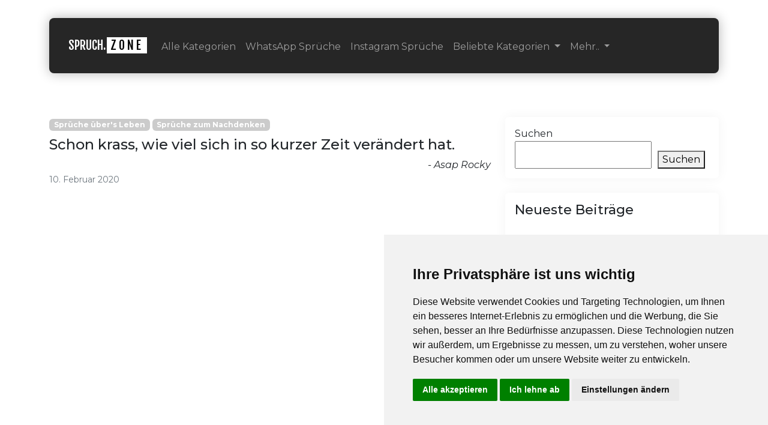

--- FILE ---
content_type: text/html; charset=UTF-8
request_url: https://www.spruchzone.de/2020/02/10/schon-krass-wie-viel-sich-in-so-kurzer-zeit-veraendert-hat/
body_size: 20736
content:
<!doctype html>
<html lang="de">

<head>
  <meta charset="UTF-8">
  <meta name="viewport" content="width=device-width, initial-scale=1">
  <link rel="profile" href="https://gmpg.org/xfn/11">
  <!-- Favicons -->
  <link rel="apple-touch-icon" sizes="180x180" href="https://www.spruchzone.de/wp-content/themes/spruchZone/img/favicon/apple-touch-icon.png">
  <link rel="icon" type="image/png" sizes="32x32" href="https://www.spruchzone.de/wp-content/themes/spruchZone/img/favicon/favicon-32x32.png">
  <link rel="icon" type="image/png" sizes="16x16" href="https://www.spruchzone.de/wp-content/themes/spruchZone/img/favicon/favicon-16x16.png">
  <link rel="manifest" href="https://www.spruchzone.de/wp-content/themes/spruchZone/img/favicon/site.webmanifest">
  <link rel="mask-icon" href="https://www.spruchzone.de/wp-content/themes/spruchZone/img/favicon/safari-pinned-tab.svg" color="#0d6efd">
  <meta name="msapplication-TileColor" content="#ffffff">
  <meta name="theme-color" content="#ffffff">
  <link rel="preconnect" href="https://fonts.googleapis.com">
  <link rel="preconnect" href="https://fonts.gstatic.com" crossorigin>
  <link href="https://fonts.googleapis.com/css2?family=Fjalla+One&family=Montserrat:ital,wght@0,100..900;1,100..900&display=swap" rel="stylesheet">
  <meta name='robots' content='index, follow, max-image-preview:large, max-snippet:-1, max-video-preview:-1' />

	<!-- This site is optimized with the Yoast SEO plugin v22.8 - https://yoast.com/wordpress/plugins/seo/ -->
	<title>Schon krass, wie viel sich in so kurzer Zeit verändert hat. | SpruchZone.de</title>
	<link rel="canonical" href="https://www.spruchzone.de/2020/02/10/schon-krass-wie-viel-sich-in-so-kurzer-zeit-veraendert-hat/" />
	<meta property="og:locale" content="de_DE" />
	<meta property="og:type" content="article" />
	<meta property="og:title" content="Schon krass, wie viel sich in so kurzer Zeit verändert hat. | SpruchZone.de" />
	<meta property="og:description" content="Schon krass, wie viel sich in so kurzer Zeit verändert hat." />
	<meta property="og:url" content="https://www.spruchzone.de/2020/02/10/schon-krass-wie-viel-sich-in-so-kurzer-zeit-veraendert-hat/" />
	<meta property="og:site_name" content="SpruchZone.de" />
	<meta property="article:published_time" content="2020-02-10T14:05:03+00:00" />
	<meta name="author" content="lutz" />
	<meta name="twitter:card" content="summary_large_image" />
	<meta name="twitter:label1" content="Verfasst von" />
	<meta name="twitter:data1" content="lutz" />
	<script type="application/ld+json" class="yoast-schema-graph">{"@context":"https://schema.org","@graph":[{"@type":"Article","@id":"https://www.spruchzone.de/2020/02/10/schon-krass-wie-viel-sich-in-so-kurzer-zeit-veraendert-hat/#article","isPartOf":{"@id":"https://www.spruchzone.de/2020/02/10/schon-krass-wie-viel-sich-in-so-kurzer-zeit-veraendert-hat/"},"author":{"name":"lutz","@id":"https://www.spruchzone.de/#/schema/person/fb8f8e13568c0e7cd322743830a932f3"},"headline":"Schon krass, wie viel sich in so kurzer Zeit verändert hat.","datePublished":"2020-02-10T14:05:03+00:00","dateModified":"2020-02-10T14:05:03+00:00","mainEntityOfPage":{"@id":"https://www.spruchzone.de/2020/02/10/schon-krass-wie-viel-sich-in-so-kurzer-zeit-veraendert-hat/"},"wordCount":24,"commentCount":0,"publisher":{"@id":"https://www.spruchzone.de/#organization"},"image":{"@id":"https://www.spruchzone.de/2020/02/10/schon-krass-wie-viel-sich-in-so-kurzer-zeit-veraendert-hat/#primaryimage"},"thumbnailUrl":"","keywords":["Leben","Sprüche zum Nachdenken"],"articleSection":["Sprüche über's Leben","Sprüche zum Nachdenken"],"inLanguage":"de","potentialAction":[{"@type":"CommentAction","name":"Comment","target":["https://www.spruchzone.de/2020/02/10/schon-krass-wie-viel-sich-in-so-kurzer-zeit-veraendert-hat/#respond"]}]},{"@type":"WebPage","@id":"https://www.spruchzone.de/2020/02/10/schon-krass-wie-viel-sich-in-so-kurzer-zeit-veraendert-hat/","url":"https://www.spruchzone.de/2020/02/10/schon-krass-wie-viel-sich-in-so-kurzer-zeit-veraendert-hat/","name":"Schon krass, wie viel sich in so kurzer Zeit verändert hat. | SpruchZone.de","isPartOf":{"@id":"https://www.spruchzone.de/#website"},"primaryImageOfPage":{"@id":"https://www.spruchzone.de/2020/02/10/schon-krass-wie-viel-sich-in-so-kurzer-zeit-veraendert-hat/#primaryimage"},"image":{"@id":"https://www.spruchzone.de/2020/02/10/schon-krass-wie-viel-sich-in-so-kurzer-zeit-veraendert-hat/#primaryimage"},"thumbnailUrl":"","datePublished":"2020-02-10T14:05:03+00:00","dateModified":"2020-02-10T14:05:03+00:00","breadcrumb":{"@id":"https://www.spruchzone.de/2020/02/10/schon-krass-wie-viel-sich-in-so-kurzer-zeit-veraendert-hat/#breadcrumb"},"inLanguage":"de","potentialAction":[{"@type":"ReadAction","target":["https://www.spruchzone.de/2020/02/10/schon-krass-wie-viel-sich-in-so-kurzer-zeit-veraendert-hat/"]}]},{"@type":"ImageObject","inLanguage":"de","@id":"https://www.spruchzone.de/2020/02/10/schon-krass-wie-viel-sich-in-so-kurzer-zeit-veraendert-hat/#primaryimage","url":"","contentUrl":""},{"@type":"BreadcrumbList","@id":"https://www.spruchzone.de/2020/02/10/schon-krass-wie-viel-sich-in-so-kurzer-zeit-veraendert-hat/#breadcrumb","itemListElement":[{"@type":"ListItem","position":1,"name":"Startseite","item":"https://www.spruchzone.de/"},{"@type":"ListItem","position":2,"name":"Schon krass, wie viel sich in so kurzer Zeit verändert hat."}]},{"@type":"WebSite","@id":"https://www.spruchzone.de/#website","url":"https://www.spruchzone.de/","name":"SpruchZone.de","description":"Tausende Sprüche für dich","publisher":{"@id":"https://www.spruchzone.de/#organization"},"potentialAction":[{"@type":"SearchAction","target":{"@type":"EntryPoint","urlTemplate":"https://www.spruchzone.de/?s={search_term_string}"},"query-input":"required name=search_term_string"}],"inLanguage":"de"},{"@type":"Organization","@id":"https://www.spruchzone.de/#organization","name":"SpruchZone.de","url":"https://www.spruchzone.de/","logo":{"@type":"ImageObject","inLanguage":"de","@id":"https://www.spruchzone.de/#/schema/logo/image/","url":"https://www.spruchzone.de/wp-content/uploads/2022/09/Profil_Picture_black_white-Kopie.png","contentUrl":"https://www.spruchzone.de/wp-content/uploads/2022/09/Profil_Picture_black_white-Kopie.png","width":1280,"height":1280,"caption":"SpruchZone.de"},"image":{"@id":"https://www.spruchzone.de/#/schema/logo/image/"},"sameAs":["https://www.instagram.com/spruch.zone/"]},{"@type":"Person","@id":"https://www.spruchzone.de/#/schema/person/fb8f8e13568c0e7cd322743830a932f3","name":"lutz","image":{"@type":"ImageObject","inLanguage":"de","@id":"https://www.spruchzone.de/#/schema/person/image/","url":"https://secure.gravatar.com/avatar/ba725e2d11ec68041d861e774a422c4cc3f3834a980678bd63079c79ce185348?s=96&d=mm&r=g","contentUrl":"https://secure.gravatar.com/avatar/ba725e2d11ec68041d861e774a422c4cc3f3834a980678bd63079c79ce185348?s=96&d=mm&r=g","caption":"lutz"},"sameAs":["https://www.spruchzone.de"],"url":"https://www.spruchzone.de/author/lutz/"}]}</script>
	<!-- / Yoast SEO plugin. -->


<link rel="alternate" type="application/rss+xml" title="SpruchZone.de &raquo; Feed" href="https://www.spruchzone.de/feed/" />
<link rel="alternate" type="application/rss+xml" title="SpruchZone.de &raquo; Kommentar-Feed" href="https://www.spruchzone.de/comments/feed/" />
<link rel="alternate" type="application/rss+xml" title="SpruchZone.de &raquo; Schon krass, wie viel sich in so kurzer Zeit verändert hat.-Kommentar-Feed" href="https://www.spruchzone.de/2020/02/10/schon-krass-wie-viel-sich-in-so-kurzer-zeit-veraendert-hat/feed/" />
<link rel="alternate" title="oEmbed (JSON)" type="application/json+oembed" href="https://www.spruchzone.de/wp-json/oembed/1.0/embed?url=https%3A%2F%2Fwww.spruchzone.de%2F2020%2F02%2F10%2Fschon-krass-wie-viel-sich-in-so-kurzer-zeit-veraendert-hat%2F" />
<link rel="alternate" title="oEmbed (XML)" type="text/xml+oembed" href="https://www.spruchzone.de/wp-json/oembed/1.0/embed?url=https%3A%2F%2Fwww.spruchzone.de%2F2020%2F02%2F10%2Fschon-krass-wie-viel-sich-in-so-kurzer-zeit-veraendert-hat%2F&#038;format=xml" />
<style id='wp-img-auto-sizes-contain-inline-css' type='text/css'>
img:is([sizes=auto i],[sizes^="auto," i]){contain-intrinsic-size:3000px 1500px}
/*# sourceURL=wp-img-auto-sizes-contain-inline-css */
</style>
<link rel='stylesheet' id='sbi_styles-css' href='https://www.spruchzone.de/wp-content/plugins/instagram-feed/css/sbi-styles.min.css?ver=6.4.2' type='text/css' media='all' />
<style id='wp-emoji-styles-inline-css' type='text/css'>

	img.wp-smiley, img.emoji {
		display: inline !important;
		border: none !important;
		box-shadow: none !important;
		height: 1em !important;
		width: 1em !important;
		margin: 0 0.07em !important;
		vertical-align: -0.1em !important;
		background: none !important;
		padding: 0 !important;
	}
/*# sourceURL=wp-emoji-styles-inline-css */
</style>
<style id='wp-block-library-inline-css' type='text/css'>
:root{--wp-block-synced-color:#7a00df;--wp-block-synced-color--rgb:122,0,223;--wp-bound-block-color:var(--wp-block-synced-color);--wp-editor-canvas-background:#ddd;--wp-admin-theme-color:#007cba;--wp-admin-theme-color--rgb:0,124,186;--wp-admin-theme-color-darker-10:#006ba1;--wp-admin-theme-color-darker-10--rgb:0,107,160.5;--wp-admin-theme-color-darker-20:#005a87;--wp-admin-theme-color-darker-20--rgb:0,90,135;--wp-admin-border-width-focus:2px}@media (min-resolution:192dpi){:root{--wp-admin-border-width-focus:1.5px}}.wp-element-button{cursor:pointer}:root .has-very-light-gray-background-color{background-color:#eee}:root .has-very-dark-gray-background-color{background-color:#313131}:root .has-very-light-gray-color{color:#eee}:root .has-very-dark-gray-color{color:#313131}:root .has-vivid-green-cyan-to-vivid-cyan-blue-gradient-background{background:linear-gradient(135deg,#00d084,#0693e3)}:root .has-purple-crush-gradient-background{background:linear-gradient(135deg,#34e2e4,#4721fb 50%,#ab1dfe)}:root .has-hazy-dawn-gradient-background{background:linear-gradient(135deg,#faaca8,#dad0ec)}:root .has-subdued-olive-gradient-background{background:linear-gradient(135deg,#fafae1,#67a671)}:root .has-atomic-cream-gradient-background{background:linear-gradient(135deg,#fdd79a,#004a59)}:root .has-nightshade-gradient-background{background:linear-gradient(135deg,#330968,#31cdcf)}:root .has-midnight-gradient-background{background:linear-gradient(135deg,#020381,#2874fc)}:root{--wp--preset--font-size--normal:16px;--wp--preset--font-size--huge:42px}.has-regular-font-size{font-size:1em}.has-larger-font-size{font-size:2.625em}.has-normal-font-size{font-size:var(--wp--preset--font-size--normal)}.has-huge-font-size{font-size:var(--wp--preset--font-size--huge)}.has-text-align-center{text-align:center}.has-text-align-left{text-align:left}.has-text-align-right{text-align:right}.has-fit-text{white-space:nowrap!important}#end-resizable-editor-section{display:none}.aligncenter{clear:both}.items-justified-left{justify-content:flex-start}.items-justified-center{justify-content:center}.items-justified-right{justify-content:flex-end}.items-justified-space-between{justify-content:space-between}.screen-reader-text{border:0;clip-path:inset(50%);height:1px;margin:-1px;overflow:hidden;padding:0;position:absolute;width:1px;word-wrap:normal!important}.screen-reader-text:focus{background-color:#ddd;clip-path:none;color:#444;display:block;font-size:1em;height:auto;left:5px;line-height:normal;padding:15px 23px 14px;text-decoration:none;top:5px;width:auto;z-index:100000}html :where(.has-border-color){border-style:solid}html :where([style*=border-top-color]){border-top-style:solid}html :where([style*=border-right-color]){border-right-style:solid}html :where([style*=border-bottom-color]){border-bottom-style:solid}html :where([style*=border-left-color]){border-left-style:solid}html :where([style*=border-width]){border-style:solid}html :where([style*=border-top-width]){border-top-style:solid}html :where([style*=border-right-width]){border-right-style:solid}html :where([style*=border-bottom-width]){border-bottom-style:solid}html :where([style*=border-left-width]){border-left-style:solid}html :where(img[class*=wp-image-]){height:auto;max-width:100%}:where(figure){margin:0 0 1em}html :where(.is-position-sticky){--wp-admin--admin-bar--position-offset:var(--wp-admin--admin-bar--height,0px)}@media screen and (max-width:600px){html :where(.is-position-sticky){--wp-admin--admin-bar--position-offset:0px}}

/*# sourceURL=wp-block-library-inline-css */
</style><style id='wp-block-heading-inline-css' type='text/css'>
h1:where(.wp-block-heading).has-background,h2:where(.wp-block-heading).has-background,h3:where(.wp-block-heading).has-background,h4:where(.wp-block-heading).has-background,h5:where(.wp-block-heading).has-background,h6:where(.wp-block-heading).has-background{padding:1.25em 2.375em}h1.has-text-align-left[style*=writing-mode]:where([style*=vertical-lr]),h1.has-text-align-right[style*=writing-mode]:where([style*=vertical-rl]),h2.has-text-align-left[style*=writing-mode]:where([style*=vertical-lr]),h2.has-text-align-right[style*=writing-mode]:where([style*=vertical-rl]),h3.has-text-align-left[style*=writing-mode]:where([style*=vertical-lr]),h3.has-text-align-right[style*=writing-mode]:where([style*=vertical-rl]),h4.has-text-align-left[style*=writing-mode]:where([style*=vertical-lr]),h4.has-text-align-right[style*=writing-mode]:where([style*=vertical-rl]),h5.has-text-align-left[style*=writing-mode]:where([style*=vertical-lr]),h5.has-text-align-right[style*=writing-mode]:where([style*=vertical-rl]),h6.has-text-align-left[style*=writing-mode]:where([style*=vertical-lr]),h6.has-text-align-right[style*=writing-mode]:where([style*=vertical-rl]){rotate:180deg}
/*# sourceURL=https://www.spruchzone.de/wp-includes/blocks/heading/style.min.css */
</style>
<style id='wp-block-latest-posts-inline-css' type='text/css'>
.wp-block-latest-posts{box-sizing:border-box}.wp-block-latest-posts.alignleft{margin-right:2em}.wp-block-latest-posts.alignright{margin-left:2em}.wp-block-latest-posts.wp-block-latest-posts__list{list-style:none}.wp-block-latest-posts.wp-block-latest-posts__list li{clear:both;overflow-wrap:break-word}.wp-block-latest-posts.is-grid{display:flex;flex-wrap:wrap}.wp-block-latest-posts.is-grid li{margin:0 1.25em 1.25em 0;width:100%}@media (min-width:600px){.wp-block-latest-posts.columns-2 li{width:calc(50% - .625em)}.wp-block-latest-posts.columns-2 li:nth-child(2n){margin-right:0}.wp-block-latest-posts.columns-3 li{width:calc(33.33333% - .83333em)}.wp-block-latest-posts.columns-3 li:nth-child(3n){margin-right:0}.wp-block-latest-posts.columns-4 li{width:calc(25% - .9375em)}.wp-block-latest-posts.columns-4 li:nth-child(4n){margin-right:0}.wp-block-latest-posts.columns-5 li{width:calc(20% - 1em)}.wp-block-latest-posts.columns-5 li:nth-child(5n){margin-right:0}.wp-block-latest-posts.columns-6 li{width:calc(16.66667% - 1.04167em)}.wp-block-latest-posts.columns-6 li:nth-child(6n){margin-right:0}}:root :where(.wp-block-latest-posts.is-grid){padding:0}:root :where(.wp-block-latest-posts.wp-block-latest-posts__list){padding-left:0}.wp-block-latest-posts__post-author,.wp-block-latest-posts__post-date{display:block;font-size:.8125em}.wp-block-latest-posts__post-excerpt,.wp-block-latest-posts__post-full-content{margin-bottom:1em;margin-top:.5em}.wp-block-latest-posts__featured-image a{display:inline-block}.wp-block-latest-posts__featured-image img{height:auto;max-width:100%;width:auto}.wp-block-latest-posts__featured-image.alignleft{float:left;margin-right:1em}.wp-block-latest-posts__featured-image.alignright{float:right;margin-left:1em}.wp-block-latest-posts__featured-image.aligncenter{margin-bottom:1em;text-align:center}
/*# sourceURL=https://www.spruchzone.de/wp-includes/blocks/latest-posts/style.min.css */
</style>
<style id='wp-block-search-inline-css' type='text/css'>
.wp-block-search__button{margin-left:10px;word-break:normal}.wp-block-search__button.has-icon{line-height:0}.wp-block-search__button svg{height:1.25em;min-height:24px;min-width:24px;width:1.25em;fill:currentColor;vertical-align:text-bottom}:where(.wp-block-search__button){border:1px solid #ccc;padding:6px 10px}.wp-block-search__inside-wrapper{display:flex;flex:auto;flex-wrap:nowrap;max-width:100%}.wp-block-search__label{width:100%}.wp-block-search.wp-block-search__button-only .wp-block-search__button{box-sizing:border-box;display:flex;flex-shrink:0;justify-content:center;margin-left:0;max-width:100%}.wp-block-search.wp-block-search__button-only .wp-block-search__inside-wrapper{min-width:0!important;transition-property:width}.wp-block-search.wp-block-search__button-only .wp-block-search__input{flex-basis:100%;transition-duration:.3s}.wp-block-search.wp-block-search__button-only.wp-block-search__searchfield-hidden,.wp-block-search.wp-block-search__button-only.wp-block-search__searchfield-hidden .wp-block-search__inside-wrapper{overflow:hidden}.wp-block-search.wp-block-search__button-only.wp-block-search__searchfield-hidden .wp-block-search__input{border-left-width:0!important;border-right-width:0!important;flex-basis:0;flex-grow:0;margin:0;min-width:0!important;padding-left:0!important;padding-right:0!important;width:0!important}:where(.wp-block-search__input){appearance:none;border:1px solid #949494;flex-grow:1;font-family:inherit;font-size:inherit;font-style:inherit;font-weight:inherit;letter-spacing:inherit;line-height:inherit;margin-left:0;margin-right:0;min-width:3rem;padding:8px;text-decoration:unset!important;text-transform:inherit}:where(.wp-block-search__button-inside .wp-block-search__inside-wrapper){background-color:#fff;border:1px solid #949494;box-sizing:border-box;padding:4px}:where(.wp-block-search__button-inside .wp-block-search__inside-wrapper) .wp-block-search__input{border:none;border-radius:0;padding:0 4px}:where(.wp-block-search__button-inside .wp-block-search__inside-wrapper) .wp-block-search__input:focus{outline:none}:where(.wp-block-search__button-inside .wp-block-search__inside-wrapper) :where(.wp-block-search__button){padding:4px 8px}.wp-block-search.aligncenter .wp-block-search__inside-wrapper{margin:auto}.wp-block[data-align=right] .wp-block-search.wp-block-search__button-only .wp-block-search__inside-wrapper{float:right}
/*# sourceURL=https://www.spruchzone.de/wp-includes/blocks/search/style.min.css */
</style>
<style id='wp-block-group-inline-css' type='text/css'>
.wp-block-group{box-sizing:border-box}:where(.wp-block-group.wp-block-group-is-layout-constrained){position:relative}
/*# sourceURL=https://www.spruchzone.de/wp-includes/blocks/group/style.min.css */
</style>
<style id='global-styles-inline-css' type='text/css'>
:root{--wp--preset--aspect-ratio--square: 1;--wp--preset--aspect-ratio--4-3: 4/3;--wp--preset--aspect-ratio--3-4: 3/4;--wp--preset--aspect-ratio--3-2: 3/2;--wp--preset--aspect-ratio--2-3: 2/3;--wp--preset--aspect-ratio--16-9: 16/9;--wp--preset--aspect-ratio--9-16: 9/16;--wp--preset--color--black: #000000;--wp--preset--color--cyan-bluish-gray: #abb8c3;--wp--preset--color--white: #ffffff;--wp--preset--color--pale-pink: #f78da7;--wp--preset--color--vivid-red: #cf2e2e;--wp--preset--color--luminous-vivid-orange: #ff6900;--wp--preset--color--luminous-vivid-amber: #fcb900;--wp--preset--color--light-green-cyan: #7bdcb5;--wp--preset--color--vivid-green-cyan: #00d084;--wp--preset--color--pale-cyan-blue: #8ed1fc;--wp--preset--color--vivid-cyan-blue: #0693e3;--wp--preset--color--vivid-purple: #9b51e0;--wp--preset--gradient--vivid-cyan-blue-to-vivid-purple: linear-gradient(135deg,rgb(6,147,227) 0%,rgb(155,81,224) 100%);--wp--preset--gradient--light-green-cyan-to-vivid-green-cyan: linear-gradient(135deg,rgb(122,220,180) 0%,rgb(0,208,130) 100%);--wp--preset--gradient--luminous-vivid-amber-to-luminous-vivid-orange: linear-gradient(135deg,rgb(252,185,0) 0%,rgb(255,105,0) 100%);--wp--preset--gradient--luminous-vivid-orange-to-vivid-red: linear-gradient(135deg,rgb(255,105,0) 0%,rgb(207,46,46) 100%);--wp--preset--gradient--very-light-gray-to-cyan-bluish-gray: linear-gradient(135deg,rgb(238,238,238) 0%,rgb(169,184,195) 100%);--wp--preset--gradient--cool-to-warm-spectrum: linear-gradient(135deg,rgb(74,234,220) 0%,rgb(151,120,209) 20%,rgb(207,42,186) 40%,rgb(238,44,130) 60%,rgb(251,105,98) 80%,rgb(254,248,76) 100%);--wp--preset--gradient--blush-light-purple: linear-gradient(135deg,rgb(255,206,236) 0%,rgb(152,150,240) 100%);--wp--preset--gradient--blush-bordeaux: linear-gradient(135deg,rgb(254,205,165) 0%,rgb(254,45,45) 50%,rgb(107,0,62) 100%);--wp--preset--gradient--luminous-dusk: linear-gradient(135deg,rgb(255,203,112) 0%,rgb(199,81,192) 50%,rgb(65,88,208) 100%);--wp--preset--gradient--pale-ocean: linear-gradient(135deg,rgb(255,245,203) 0%,rgb(182,227,212) 50%,rgb(51,167,181) 100%);--wp--preset--gradient--electric-grass: linear-gradient(135deg,rgb(202,248,128) 0%,rgb(113,206,126) 100%);--wp--preset--gradient--midnight: linear-gradient(135deg,rgb(2,3,129) 0%,rgb(40,116,252) 100%);--wp--preset--font-size--small: 13px;--wp--preset--font-size--medium: 20px;--wp--preset--font-size--large: 36px;--wp--preset--font-size--x-large: 42px;--wp--preset--spacing--20: 0.44rem;--wp--preset--spacing--30: 0.67rem;--wp--preset--spacing--40: 1rem;--wp--preset--spacing--50: 1.5rem;--wp--preset--spacing--60: 2.25rem;--wp--preset--spacing--70: 3.38rem;--wp--preset--spacing--80: 5.06rem;--wp--preset--shadow--natural: 6px 6px 9px rgba(0, 0, 0, 0.2);--wp--preset--shadow--deep: 12px 12px 50px rgba(0, 0, 0, 0.4);--wp--preset--shadow--sharp: 6px 6px 0px rgba(0, 0, 0, 0.2);--wp--preset--shadow--outlined: 6px 6px 0px -3px rgb(255, 255, 255), 6px 6px rgb(0, 0, 0);--wp--preset--shadow--crisp: 6px 6px 0px rgb(0, 0, 0);}:where(.is-layout-flex){gap: 0.5em;}:where(.is-layout-grid){gap: 0.5em;}body .is-layout-flex{display: flex;}.is-layout-flex{flex-wrap: wrap;align-items: center;}.is-layout-flex > :is(*, div){margin: 0;}body .is-layout-grid{display: grid;}.is-layout-grid > :is(*, div){margin: 0;}:where(.wp-block-columns.is-layout-flex){gap: 2em;}:where(.wp-block-columns.is-layout-grid){gap: 2em;}:where(.wp-block-post-template.is-layout-flex){gap: 1.25em;}:where(.wp-block-post-template.is-layout-grid){gap: 1.25em;}.has-black-color{color: var(--wp--preset--color--black) !important;}.has-cyan-bluish-gray-color{color: var(--wp--preset--color--cyan-bluish-gray) !important;}.has-white-color{color: var(--wp--preset--color--white) !important;}.has-pale-pink-color{color: var(--wp--preset--color--pale-pink) !important;}.has-vivid-red-color{color: var(--wp--preset--color--vivid-red) !important;}.has-luminous-vivid-orange-color{color: var(--wp--preset--color--luminous-vivid-orange) !important;}.has-luminous-vivid-amber-color{color: var(--wp--preset--color--luminous-vivid-amber) !important;}.has-light-green-cyan-color{color: var(--wp--preset--color--light-green-cyan) !important;}.has-vivid-green-cyan-color{color: var(--wp--preset--color--vivid-green-cyan) !important;}.has-pale-cyan-blue-color{color: var(--wp--preset--color--pale-cyan-blue) !important;}.has-vivid-cyan-blue-color{color: var(--wp--preset--color--vivid-cyan-blue) !important;}.has-vivid-purple-color{color: var(--wp--preset--color--vivid-purple) !important;}.has-black-background-color{background-color: var(--wp--preset--color--black) !important;}.has-cyan-bluish-gray-background-color{background-color: var(--wp--preset--color--cyan-bluish-gray) !important;}.has-white-background-color{background-color: var(--wp--preset--color--white) !important;}.has-pale-pink-background-color{background-color: var(--wp--preset--color--pale-pink) !important;}.has-vivid-red-background-color{background-color: var(--wp--preset--color--vivid-red) !important;}.has-luminous-vivid-orange-background-color{background-color: var(--wp--preset--color--luminous-vivid-orange) !important;}.has-luminous-vivid-amber-background-color{background-color: var(--wp--preset--color--luminous-vivid-amber) !important;}.has-light-green-cyan-background-color{background-color: var(--wp--preset--color--light-green-cyan) !important;}.has-vivid-green-cyan-background-color{background-color: var(--wp--preset--color--vivid-green-cyan) !important;}.has-pale-cyan-blue-background-color{background-color: var(--wp--preset--color--pale-cyan-blue) !important;}.has-vivid-cyan-blue-background-color{background-color: var(--wp--preset--color--vivid-cyan-blue) !important;}.has-vivid-purple-background-color{background-color: var(--wp--preset--color--vivid-purple) !important;}.has-black-border-color{border-color: var(--wp--preset--color--black) !important;}.has-cyan-bluish-gray-border-color{border-color: var(--wp--preset--color--cyan-bluish-gray) !important;}.has-white-border-color{border-color: var(--wp--preset--color--white) !important;}.has-pale-pink-border-color{border-color: var(--wp--preset--color--pale-pink) !important;}.has-vivid-red-border-color{border-color: var(--wp--preset--color--vivid-red) !important;}.has-luminous-vivid-orange-border-color{border-color: var(--wp--preset--color--luminous-vivid-orange) !important;}.has-luminous-vivid-amber-border-color{border-color: var(--wp--preset--color--luminous-vivid-amber) !important;}.has-light-green-cyan-border-color{border-color: var(--wp--preset--color--light-green-cyan) !important;}.has-vivid-green-cyan-border-color{border-color: var(--wp--preset--color--vivid-green-cyan) !important;}.has-pale-cyan-blue-border-color{border-color: var(--wp--preset--color--pale-cyan-blue) !important;}.has-vivid-cyan-blue-border-color{border-color: var(--wp--preset--color--vivid-cyan-blue) !important;}.has-vivid-purple-border-color{border-color: var(--wp--preset--color--vivid-purple) !important;}.has-vivid-cyan-blue-to-vivid-purple-gradient-background{background: var(--wp--preset--gradient--vivid-cyan-blue-to-vivid-purple) !important;}.has-light-green-cyan-to-vivid-green-cyan-gradient-background{background: var(--wp--preset--gradient--light-green-cyan-to-vivid-green-cyan) !important;}.has-luminous-vivid-amber-to-luminous-vivid-orange-gradient-background{background: var(--wp--preset--gradient--luminous-vivid-amber-to-luminous-vivid-orange) !important;}.has-luminous-vivid-orange-to-vivid-red-gradient-background{background: var(--wp--preset--gradient--luminous-vivid-orange-to-vivid-red) !important;}.has-very-light-gray-to-cyan-bluish-gray-gradient-background{background: var(--wp--preset--gradient--very-light-gray-to-cyan-bluish-gray) !important;}.has-cool-to-warm-spectrum-gradient-background{background: var(--wp--preset--gradient--cool-to-warm-spectrum) !important;}.has-blush-light-purple-gradient-background{background: var(--wp--preset--gradient--blush-light-purple) !important;}.has-blush-bordeaux-gradient-background{background: var(--wp--preset--gradient--blush-bordeaux) !important;}.has-luminous-dusk-gradient-background{background: var(--wp--preset--gradient--luminous-dusk) !important;}.has-pale-ocean-gradient-background{background: var(--wp--preset--gradient--pale-ocean) !important;}.has-electric-grass-gradient-background{background: var(--wp--preset--gradient--electric-grass) !important;}.has-midnight-gradient-background{background: var(--wp--preset--gradient--midnight) !important;}.has-small-font-size{font-size: var(--wp--preset--font-size--small) !important;}.has-medium-font-size{font-size: var(--wp--preset--font-size--medium) !important;}.has-large-font-size{font-size: var(--wp--preset--font-size--large) !important;}.has-x-large-font-size{font-size: var(--wp--preset--font-size--x-large) !important;}
/*# sourceURL=global-styles-inline-css */
</style>

<style id='classic-theme-styles-inline-css' type='text/css'>
/*! This file is auto-generated */
.wp-block-button__link{color:#fff;background-color:#32373c;border-radius:9999px;box-shadow:none;text-decoration:none;padding:calc(.667em + 2px) calc(1.333em + 2px);font-size:1.125em}.wp-block-file__button{background:#32373c;color:#fff;text-decoration:none}
/*# sourceURL=/wp-includes/css/classic-themes.min.css */
</style>
<link rel='stylesheet' id='callout-style-css' href='https://www.spruchzone.de/wp-content/plugins/instagram-feed/admin/assets/css/callout.css' type='text/css' media='all' />
<link rel='stylesheet' id='main-css' href='https://www.spruchzone.de/wp-content/themes/spruchZone/css/main.css?ver=202209151428' type='text/css' media='all' />
<link rel='stylesheet' id='bootscore-style-css' href='https://www.spruchzone.de/wp-content/themes/spruchZone/style.css?ver=202406162226' type='text/css' media='all' />
<link rel='stylesheet' id='fontawesome-css' online="if(media!='all')media='all'" href='https://www.spruchzone.de/wp-content/themes/spruchZone/fontawesome/css/all.min.css?ver=202209151427' type='text/css' media='all' />
<link rel='stylesheet' id='wp-block-paragraph-css' href='https://www.spruchzone.de/wp-includes/blocks/paragraph/style.min.css?ver=6.9' type='text/css' media='all' />
<script type="text/javascript" src="https://www.spruchzone.de/wp-includes/js/jquery/jquery.min.js?ver=3.7.1" id="jquery-core-js"></script>
<script type="text/javascript" src="https://www.spruchzone.de/wp-includes/js/jquery/jquery-migrate.min.js?ver=3.4.1" id="jquery-migrate-js"></script>
<link rel="https://api.w.org/" href="https://www.spruchzone.de/wp-json/" /><link rel="alternate" title="JSON" type="application/json" href="https://www.spruchzone.de/wp-json/wp/v2/posts/3203" /><link rel="EditURI" type="application/rsd+xml" title="RSD" href="https://www.spruchzone.de/xmlrpc.php?rsd" />
<meta name="generator" content="WordPress 6.9" />
<link rel='shortlink' href='https://www.spruchzone.de/?p=3203' />
<link rel="pingback" href="https://www.spruchzone.de/xmlrpc.php"></head>

<body class="wp-singular post-template-default single single-post postid-3203 single-format-standard wp-theme-spruchZone">

  
  <div id="page" class="site">

    <header id="masthead" class="site-header outerNavbar container">

      <nav id="myHeader" class="navbar navbar-expand-lg navbar-dark bg-dark">
        <div class="container-fluid">
          <a class="navbar-brand logo" href="https://spruchzone.de/">SPRUCH.<span class="inverted">ZONE</span></a>
          <button class="navbar-toggler" type="button" data-bs-toggle="collapse" data-bs-target="#navbarNavDropdown" aria-controls="navbarNavDropdown" aria-expanded="false" aria-label="Toggle navigation">
            <span class="navbar-toggler-icon"></span>
          </button>
          <div class="collapse navbar-collapse" id="navbarNavDropdown">
            <ul class="navbar-nav">
              <li class="nav-item">
                <a class="nav-link" href="https://www.spruchzone.de/alle-kategorien/">Alle Kategorien</a>
              </li>
              <li class="nav-item">
                <a class="nav-link" href="https://www.spruchzone.de/whatsapp-status-sprueche/">WhatsApp Sprüche</a>
              </li>
              <li class="nav-item">
                <a class="nav-link" href="https://www.spruchzone.de/instagram-sprueche/">Instagram Sprüche</a>
              </li>
              <li class="nav-item dropdown">
                <a class="nav-link dropdown-toggle" href="#" role="button" data-bs-toggle="dropdown" aria-expanded="false">
                 Beliebte Kategorien
                </a>
                <ul class="dropdown-menu">
                  <li><a class="dropdown-item" href="https://www.spruchzone.de/kategorie/schoen/">Schöne Sprüche</a></li>
                  <li><a class="dropdown-item" href="https://www.spruchzone.de/kategorie/freunde/">Freundschaftssprüche</a></li>
                  <li><a class="dropdown-item" href="https://www.spruchzone.de/geburtstagssprueche/">Geburtstagssprüche</a></li>
                  <li><a class="dropdown-item" href="https://www.spruchzone.de/hochzeitssprueche/">Hochzeitssprüche</a></li>
                </ul>
              
              </li>
              <li class="nav-item dropdown">
                <a class="nav-link dropdown-toggle" href="#" role="button" data-bs-toggle="dropdown" aria-expanded="false">
                 Mehr..
                </a>
                <ul class="dropdown-menu">
                  <li><a class="dropdown-item" href="https://www.spruchzone.de/spruch-einreichen/">Spruch einreichen</a></li>
                  <li><a class="dropdown-item" href="https://www.spruchzone.de/kontakt/">Kontakt</a></li>
                  <li><a class="dropdown-item" href="https://www.spruchzone.de/impressum">Impressum</a></li>
                  <li><a class="dropdown-item" href="https://www.spruchzone.de/impressum#datenschutz">Datenschutz</a></li>
                </ul>
              
              </li>
            </ul>
          </div>
        </div>
      </nav>

      <div class="betterPlaceholder"></div>


    </header><!-- #masthead -->
<div id="content" class="site-content container py-5 mt-4">
  <div id="primary" class="content-area">

    <!-- Hook to add something nice -->
  
    <div class="row">
      <div class="col-md-8 col-xxl-9">

        <main id="main" class="site-main">

        
                        <div class="category-badge mb-2"><a href="https://www.spruchzone.de/kategorie/leben/" class="badge text-bg-secondary text-decoration-none">Sprüche über's Leben</a> <a href="https://www.spruchzone.de/kategorie/zum-nachdenken/" class="badge text-bg-secondary text-decoration-none">Sprüche zum Nachdenken</a></div>            <h1>Schon krass, wie viel sich in so kurzer Zeit verändert hat.</h1>            <div class="quelle">
                       - Asap Rocky                      </div>
            <p class="entry-meta">
              <small class="text-muted">
                <span class="posted-on"><span rel="bookmark"><time class="entry-date published updated" datetime="2020-02-10T15:05:03+01:00">10. Februar 2020</time></span></span>              </small>
            </p>
            
      <div class="post-thumbnail">
              </div><!-- .post-thumbnail -->

       


       

        </main> <!-- #main -->

      </div><!-- col -->
      <div class="col-md-4 col-xxl-3 order-first order-md-last">
  <aside id="secondary" class="widget-area">

    <button class="btn btn-outline-secondary w-100 mb-4 d-flex d-md-none justify-content-between align-items-center" type="button" data-bs-toggle="offcanvas" data-bs-target="#sidebar" aria-controls="sidebar">
      Seitenmenü öffnen <i class="fa-solid fa-ellipsis-vertical"></i>
    </button>

    <div class="offcanvas-md offcanvas-end" tabindex="-1" id="sidebar" aria-labelledby="sidebarLabel">
      <div class="offcanvas-header bg-light">
        <span class="h5 offcanvas-title" id="sidebarLabel">Sidebar</span>
        <button type="button" class="btn-close" data-bs-dismiss="offcanvas" data-bs-target="#sidebar" aria-label="Close"></button>
      </div>
      <div class="offcanvas-body flex-column">
        <section id="block-2" class="widget widget_block widget_search card card-body mb-4 bg-light border-0"><form role="search" method="get" action="https://www.spruchzone.de/" class="wp-block-search__button-outside wp-block-search__text-button wp-block-search"    ><label class="wp-block-search__label" for="wp-block-search__input-1" >Suchen</label><div class="wp-block-search__inside-wrapper" ><input class="wp-block-search__input" id="wp-block-search__input-1" placeholder="" value="" type="search" name="s" required /><button aria-label="Suchen" class="wp-block-search__button wp-element-button" type="submit" >Suchen</button></div></form></section><section id="block-3" class="widget widget_block card card-body mb-4 bg-light border-0"><div class="wp-block-group"><div class="wp-block-group__inner-container is-layout-flow wp-block-group-is-layout-flow"><h2 class="wp-block-heading">Neueste Beiträge</h2><ul class="wp-block-latest-posts__list wp-block-latest-posts"><li><a class="wp-block-latest-posts__post-title" href="https://www.spruchzone.de/2020/10/02/immer-die-wahrheit-sagen-bringt-einem-wahrscheinlich-nicht-viele-freunde-aber-dafuer-die-richtigen/">Immer die Wahrheit sagen bringt einem wahrscheinlich nicht viele Freunde, aber dafür die Richtigen.</a></li>
<li><a class="wp-block-latest-posts__post-title" href="https://www.spruchzone.de/2020/10/02/man-muss-das-unmoegliche-versuchen-um-das-moegliche-zu-erreichen/">Man muss das Unmögliche versuchen, um das Mögliche zu erreichen.</a></li>
<li><a class="wp-block-latest-posts__post-title" href="https://www.spruchzone.de/2020/10/02/wer-keinen-sinn-im-leben-sieht-ist-nicht-nur-ungluecklich-sondern-kaum-lebensfaehig/">Wer keinen Sinn im Leben sieht, ist nicht nur unglücklich, sondern kaum lebensfähig.</a></li>
<li><a class="wp-block-latest-posts__post-title" href="https://www.spruchzone.de/2020/10/02/phantasie-ist-wichtiger-als-wissen-denn-wissen-ist-begrenzt/">Phantasie ist wichtiger als Wissen, denn Wissen ist begrenzt.</a></li>
<li><a class="wp-block-latest-posts__post-title" href="https://www.spruchzone.de/2020/10/02/zwei-dinge-sind-unendlich-das-universum-und-die-menschliche-dummheit-aber-bei-dem-universum-bin-ich-mir-noch-nicht-ganz-sicher/">Zwei Dinge sind unendlich, das Universum und die menschliche Dummheit, aber bei dem Universum bin ich mir noch nicht ganz sicher.</a></li>
</ul></div></div></section><section id="instagram-feed-widget-2" class="widget widget_instagram-feed-widget card card-body mb-4 bg-light border-0">
<div id="sb_instagram"  class="sbi sbi_mob_col_2 sbi_tab_col_2 sbi_col_2 sbi_width_resp sbi_palette_light" style="padding-bottom: 4px;" data-feedid="*1"  data-res="thumb" data-cols="2" data-colsmobile="2" data-colstablet="2" data-num="12" data-nummobile="20" data-item-padding="2" data-shortcode-atts="{&quot;num&quot;:&quot;6&quot;,&quot;cols&quot;:&quot;3&quot;}"  data-postid="3203" data-locatornonce="2ea8ddd815" data-sbi-flags="favorLocal">
	<div class="sb_instagram_header  sbi_medium sbi_header_palette_light"   >
	<a class="sbi_header_link" target="_blank" rel="nofollow noopener" href="https://www.instagram.com/spruch.zone/" title="@spruch.zone">
		<div class="sbi_header_text">
			<div class="sbi_header_img"  data-avatar-url="https://scontent-fra5-1.xx.fbcdn.net/v/t51.2885-15/126359494_1484063315127091_3402097228545397885_n.jpg?_nc_cat=100&amp;ccb=1-7&amp;_nc_sid=7d201b&amp;_nc_ohc=tuaFe3xvW4gAX-ShucL&amp;_nc_oc=AQlTfk1SGBHVtsU1JyGjBShW2obJZjXC2sqKQWyQnTdb7XVnfdKOAkMsfwF5vM_HEUA&amp;_nc_ht=scontent-fra5-1.xx&amp;edm=AL-3X8kEAAAA&amp;oh=00_AfCjfoAlX0u_j3rmW0bTsdY_j7jUWZMevgHmlzs7PXmgFg&amp;oe=65CAADAE">
									<div class="sbi_header_img_hover"  ><svg class="sbi_new_logo fa-instagram fa-w-14" aria-hidden="true" data-fa-processed="" aria-label="Instagram" data-prefix="fab" data-icon="instagram" role="img" viewBox="0 0 448 512">
	                <path fill="currentColor" d="M224.1 141c-63.6 0-114.9 51.3-114.9 114.9s51.3 114.9 114.9 114.9S339 319.5 339 255.9 287.7 141 224.1 141zm0 189.6c-41.1 0-74.7-33.5-74.7-74.7s33.5-74.7 74.7-74.7 74.7 33.5 74.7 74.7-33.6 74.7-74.7 74.7zm146.4-194.3c0 14.9-12 26.8-26.8 26.8-14.9 0-26.8-12-26.8-26.8s12-26.8 26.8-26.8 26.8 12 26.8 26.8zm76.1 27.2c-1.7-35.9-9.9-67.7-36.2-93.9-26.2-26.2-58-34.4-93.9-36.2-37-2.1-147.9-2.1-184.9 0-35.8 1.7-67.6 9.9-93.9 36.1s-34.4 58-36.2 93.9c-2.1 37-2.1 147.9 0 184.9 1.7 35.9 9.9 67.7 36.2 93.9s58 34.4 93.9 36.2c37 2.1 147.9 2.1 184.9 0 35.9-1.7 67.7-9.9 93.9-36.2 26.2-26.2 34.4-58 36.2-93.9 2.1-37 2.1-147.8 0-184.8zM398.8 388c-7.8 19.6-22.9 34.7-42.6 42.6-29.5 11.7-99.5 9-132.1 9s-102.7 2.6-132.1-9c-19.6-7.8-34.7-22.9-42.6-42.6-11.7-29.5-9-99.5-9-132.1s-2.6-102.7 9-132.1c7.8-19.6 22.9-34.7 42.6-42.6 29.5-11.7 99.5-9 132.1-9s102.7-2.6 132.1 9c19.6 7.8 34.7 22.9 42.6 42.6 11.7 29.5 9 99.5 9 132.1s2.7 102.7-9 132.1z"></path>
	            </svg></div>
					<img  src="https://www.spruchzone.de/wp-content/uploads/sb-instagram-feed-images/spruch.zone.jpg" alt="Sprüche und Zitate" width="50" height="50">
											</div>

			<div class="sbi_feedtheme_header_text">
				<h3>spruch.zone</h3>
									<p class="sbi_bio">Schöne Sprüche, für deinen Instagram Account! Finde auf unserer Seite viele neue Zitate und Sprüche zum Nachdenken</p>
							</div>
		</div>
	</a>
</div>

    <div id="sbi_images"  style="gap: 4px;">
		<div class="sbi_item sbi_type_image sbi_new sbi_transition" id="sbi_17867328644993644" data-date="1695489917">
    <div class="sbi_photo_wrap">
        <a class="sbi_photo" href="https://www.instagram.com/p/Cxiul3quKR1/" target="_blank" rel="noopener nofollow" data-full-res="https://scontent-fra5-1.cdninstagram.com/v/t51.2885-15/381260770_859555612464861_2767659885701372139_n.jpg?_nc_cat=110&#038;ccb=1-7&#038;_nc_sid=18de74&#038;_nc_ohc=WST7QsaaP1cAX9QjMiK&#038;_nc_oc=AQlcDlEZfVR1Z0C4HrSiX1WXGjjytsehxirS9C_kqCcgUOj51m5XFQnv85IWQ47Qf8c&#038;_nc_ht=scontent-fra5-1.cdninstagram.com&#038;edm=AM6HXa8EAAAA&#038;oh=00_AfAIVpsFj3o6-7XJQtPIyTKdvY3iTeCeAxgQKmo0UE8yew&#038;oe=65C9BE83" data-img-src-set="{&quot;d&quot;:&quot;https:\/\/scontent-fra5-1.cdninstagram.com\/v\/t51.2885-15\/381260770_859555612464861_2767659885701372139_n.jpg?_nc_cat=110&amp;ccb=1-7&amp;_nc_sid=18de74&amp;_nc_ohc=WST7QsaaP1cAX9QjMiK&amp;_nc_oc=AQlcDlEZfVR1Z0C4HrSiX1WXGjjytsehxirS9C_kqCcgUOj51m5XFQnv85IWQ47Qf8c&amp;_nc_ht=scontent-fra5-1.cdninstagram.com&amp;edm=AM6HXa8EAAAA&amp;oh=00_AfAIVpsFj3o6-7XJQtPIyTKdvY3iTeCeAxgQKmo0UE8yew&amp;oe=65C9BE83&quot;,&quot;150&quot;:&quot;https:\/\/scontent-fra5-1.cdninstagram.com\/v\/t51.2885-15\/381260770_859555612464861_2767659885701372139_n.jpg?_nc_cat=110&amp;ccb=1-7&amp;_nc_sid=18de74&amp;_nc_ohc=WST7QsaaP1cAX9QjMiK&amp;_nc_oc=AQlcDlEZfVR1Z0C4HrSiX1WXGjjytsehxirS9C_kqCcgUOj51m5XFQnv85IWQ47Qf8c&amp;_nc_ht=scontent-fra5-1.cdninstagram.com&amp;edm=AM6HXa8EAAAA&amp;oh=00_AfAIVpsFj3o6-7XJQtPIyTKdvY3iTeCeAxgQKmo0UE8yew&amp;oe=65C9BE83&quot;,&quot;320&quot;:&quot;https:\/\/www.spruchzone.de\/wp-content\/uploads\/sb-instagram-feed-images\/381260770_859555612464861_2767659885701372139_nlow.jpg&quot;,&quot;640&quot;:&quot;https:\/\/www.spruchzone.de\/wp-content\/uploads\/sb-instagram-feed-images\/381260770_859555612464861_2767659885701372139_nfull.jpg&quot;}">
            <span class="sbi-screenreader">Das Leben ist wie ein Buch. Jeder Tag eine neue Se</span>
            	                    <img src="https://www.spruchzone.de/wp-content/plugins/instagram-feed/img/placeholder.png" alt="Das Leben ist wie ein Buch. Jeder Tag eine neue Seite, jeder Moment eine neue Geschichte. Lasst uns Abenteuer schreiben, die wir nie vergessen werden!">
        </a>
    </div>
</div><div class="sbi_item sbi_type_image sbi_new sbi_transition" id="sbi_18389501077043438" data-date="1695489376">
    <div class="sbi_photo_wrap">
        <a class="sbi_photo" href="https://www.instagram.com/p/Cxitj4CO83F/" target="_blank" rel="noopener nofollow" data-full-res="https://scontent-fra3-2.cdninstagram.com/v/t51.2885-15/381144254_1086184002533427_8655145574044795495_n.jpg?_nc_cat=111&#038;ccb=1-7&#038;_nc_sid=18de74&#038;_nc_ohc=1T_HUlzjR3EAX9vUZrb&#038;_nc_ht=scontent-fra3-2.cdninstagram.com&#038;edm=AM6HXa8EAAAA&#038;oh=00_AfANfFs5AVpi5j592AAHctCb4iiaK_beNj9tq74Wdfm6cg&#038;oe=65CACE1C" data-img-src-set="{&quot;d&quot;:&quot;https:\/\/scontent-fra3-2.cdninstagram.com\/v\/t51.2885-15\/381144254_1086184002533427_8655145574044795495_n.jpg?_nc_cat=111&amp;ccb=1-7&amp;_nc_sid=18de74&amp;_nc_ohc=1T_HUlzjR3EAX9vUZrb&amp;_nc_ht=scontent-fra3-2.cdninstagram.com&amp;edm=AM6HXa8EAAAA&amp;oh=00_AfANfFs5AVpi5j592AAHctCb4iiaK_beNj9tq74Wdfm6cg&amp;oe=65CACE1C&quot;,&quot;150&quot;:&quot;https:\/\/scontent-fra3-2.cdninstagram.com\/v\/t51.2885-15\/381144254_1086184002533427_8655145574044795495_n.jpg?_nc_cat=111&amp;ccb=1-7&amp;_nc_sid=18de74&amp;_nc_ohc=1T_HUlzjR3EAX9vUZrb&amp;_nc_ht=scontent-fra3-2.cdninstagram.com&amp;edm=AM6HXa8EAAAA&amp;oh=00_AfANfFs5AVpi5j592AAHctCb4iiaK_beNj9tq74Wdfm6cg&amp;oe=65CACE1C&quot;,&quot;320&quot;:&quot;https:\/\/www.spruchzone.de\/wp-content\/uploads\/sb-instagram-feed-images\/381144254_1086184002533427_8655145574044795495_nlow.jpg&quot;,&quot;640&quot;:&quot;https:\/\/www.spruchzone.de\/wp-content\/uploads\/sb-instagram-feed-images\/381144254_1086184002533427_8655145574044795495_nfull.jpg&quot;}">
            <span class="sbi-screenreader">Unsere Träume sind die Sterne, nach denen wir gre</span>
            	                    <img src="https://www.spruchzone.de/wp-content/plugins/instagram-feed/img/placeholder.png" alt="Unsere Träume sind die Sterne, nach denen wir greifen. Lasst uns gemeinsam den Himmel erhellen!">
        </a>
    </div>
</div><div class="sbi_item sbi_type_image sbi_new sbi_transition" id="sbi_17985922448178448" data-date="1695151760">
    <div class="sbi_photo_wrap">
        <a class="sbi_photo" href="https://www.instagram.com/p/CxYpmmPyIJa/" target="_blank" rel="noopener nofollow" data-full-res="https://scontent-fra5-1.cdninstagram.com/v/t51.2885-15/379858585_681081110339174_4369945339055474236_n.jpg?_nc_cat=102&#038;ccb=1-7&#038;_nc_sid=18de74&#038;_nc_ohc=gmghsSjG04oAX90N7Bc&#038;_nc_ht=scontent-fra5-1.cdninstagram.com&#038;edm=AM6HXa8EAAAA&#038;oh=00_AfCsvDxCVGVLhKJyEpfGjrDYwgdBGQbFJZ5SBmiXkCuUGA&#038;oe=65CACA7B" data-img-src-set="{&quot;d&quot;:&quot;https:\/\/scontent-fra5-1.cdninstagram.com\/v\/t51.2885-15\/379858585_681081110339174_4369945339055474236_n.jpg?_nc_cat=102&amp;ccb=1-7&amp;_nc_sid=18de74&amp;_nc_ohc=gmghsSjG04oAX90N7Bc&amp;_nc_ht=scontent-fra5-1.cdninstagram.com&amp;edm=AM6HXa8EAAAA&amp;oh=00_AfCsvDxCVGVLhKJyEpfGjrDYwgdBGQbFJZ5SBmiXkCuUGA&amp;oe=65CACA7B&quot;,&quot;150&quot;:&quot;https:\/\/scontent-fra5-1.cdninstagram.com\/v\/t51.2885-15\/379858585_681081110339174_4369945339055474236_n.jpg?_nc_cat=102&amp;ccb=1-7&amp;_nc_sid=18de74&amp;_nc_ohc=gmghsSjG04oAX90N7Bc&amp;_nc_ht=scontent-fra5-1.cdninstagram.com&amp;edm=AM6HXa8EAAAA&amp;oh=00_AfCsvDxCVGVLhKJyEpfGjrDYwgdBGQbFJZ5SBmiXkCuUGA&amp;oe=65CACA7B&quot;,&quot;320&quot;:&quot;https:\/\/www.spruchzone.de\/wp-content\/uploads\/sb-instagram-feed-images\/379858585_681081110339174_4369945339055474236_nlow.jpg&quot;,&quot;640&quot;:&quot;https:\/\/www.spruchzone.de\/wp-content\/uploads\/sb-instagram-feed-images\/379858585_681081110339174_4369945339055474236_nfull.jpg&quot;}">
            <span class="sbi-screenreader">Lebe mutig, liebe bedingungslos, lache herzlich un</span>
            	                    <img src="https://www.spruchzone.de/wp-content/plugins/instagram-feed/img/placeholder.png" alt="Lebe mutig, liebe bedingungslos, lache herzlich und träume grenzenlos.">
        </a>
    </div>
</div><div class="sbi_item sbi_type_video sbi_new sbi_transition" id="sbi_17848939173057405" data-date="1695150179">
    <div class="sbi_photo_wrap">
        <a class="sbi_photo" href="https://www.instagram.com/reel/CxYmjiXJEak/" target="_blank" rel="noopener nofollow" data-full-res="https://scontent-fra5-1.cdninstagram.com/v/t51.36329-15/379337981_223397210712780_408925354171493964_n.jpg?_nc_cat=102&#038;ccb=1-7&#038;_nc_sid=18de74&#038;_nc_ohc=HNi_3fzCtxwAX9mFcyc&#038;_nc_ht=scontent-fra5-1.cdninstagram.com&#038;edm=AM6HXa8EAAAA&#038;oh=00_AfDHwrQHWeTV6sFpEW4zdlElOWDjOi1mgnCrTPqlXdNNVw&#038;oe=65CA3351" data-img-src-set="{&quot;d&quot;:&quot;https:\/\/scontent-fra5-1.cdninstagram.com\/v\/t51.36329-15\/379337981_223397210712780_408925354171493964_n.jpg?_nc_cat=102&amp;ccb=1-7&amp;_nc_sid=18de74&amp;_nc_ohc=HNi_3fzCtxwAX9mFcyc&amp;_nc_ht=scontent-fra5-1.cdninstagram.com&amp;edm=AM6HXa8EAAAA&amp;oh=00_AfDHwrQHWeTV6sFpEW4zdlElOWDjOi1mgnCrTPqlXdNNVw&amp;oe=65CA3351&quot;,&quot;150&quot;:&quot;https:\/\/scontent-fra5-1.cdninstagram.com\/v\/t51.36329-15\/379337981_223397210712780_408925354171493964_n.jpg?_nc_cat=102&amp;ccb=1-7&amp;_nc_sid=18de74&amp;_nc_ohc=HNi_3fzCtxwAX9mFcyc&amp;_nc_ht=scontent-fra5-1.cdninstagram.com&amp;edm=AM6HXa8EAAAA&amp;oh=00_AfDHwrQHWeTV6sFpEW4zdlElOWDjOi1mgnCrTPqlXdNNVw&amp;oe=65CA3351&quot;,&quot;320&quot;:&quot;https:\/\/www.spruchzone.de\/wp-content\/uploads\/sb-instagram-feed-images\/379337981_223397210712780_408925354171493964_nlow.jpg&quot;,&quot;640&quot;:&quot;https:\/\/www.spruchzone.de\/wp-content\/uploads\/sb-instagram-feed-images\/379337981_223397210712780_408925354171493964_nfull.jpg&quot;}">
            <span class="sbi-screenreader">Finde die schönsten Sprüche im September mit Spr</span>
            	        <svg style="color: rgba(255,255,255,1)" class="svg-inline--fa fa-play fa-w-14 sbi_playbtn" aria-label="Play" aria-hidden="true" data-fa-processed="" data-prefix="fa" data-icon="play" role="presentation" xmlns="http://www.w3.org/2000/svg" viewBox="0 0 448 512"><path fill="currentColor" d="M424.4 214.7L72.4 6.6C43.8-10.3 0 6.1 0 47.9V464c0 37.5 40.7 60.1 72.4 41.3l352-208c31.4-18.5 31.5-64.1 0-82.6z"></path></svg>            <img src="https://www.spruchzone.de/wp-content/plugins/instagram-feed/img/placeholder.png" alt="Finde die schönsten Sprüche im September mit Spruch.Zone! 

#sprüche #sprüchepage #sprüche4you #sprücheseite #sprücheundzitate #sprüchezumnachdenken #sprücheundzitate">
        </a>
    </div>
</div><div class="sbi_item sbi_type_image sbi_new sbi_transition" id="sbi_18061267120409980" data-date="1695147677">
    <div class="sbi_photo_wrap">
        <a class="sbi_photo" href="https://www.instagram.com/p/CxYh181taEm/" target="_blank" rel="noopener nofollow" data-full-res="https://scontent-fra3-2.cdninstagram.com/v/t39.30808-6/380697233_631388349080955_8172837600053924063_n.jpg?_nc_cat=104&#038;ccb=1-7&#038;_nc_sid=18de74&#038;_nc_ohc=T4eYNup-vHAAX-kfhsz&#038;_nc_ht=scontent-fra3-2.cdninstagram.com&#038;edm=AM6HXa8EAAAA&#038;oh=00_AfCdANfbESlz3JIrk3wimOGOrMjIH9npqqXYgq1b3PraRw&#038;oe=65C9813C" data-img-src-set="{&quot;d&quot;:&quot;https:\/\/scontent-fra3-2.cdninstagram.com\/v\/t39.30808-6\/380697233_631388349080955_8172837600053924063_n.jpg?_nc_cat=104&amp;ccb=1-7&amp;_nc_sid=18de74&amp;_nc_ohc=T4eYNup-vHAAX-kfhsz&amp;_nc_ht=scontent-fra3-2.cdninstagram.com&amp;edm=AM6HXa8EAAAA&amp;oh=00_AfCdANfbESlz3JIrk3wimOGOrMjIH9npqqXYgq1b3PraRw&amp;oe=65C9813C&quot;,&quot;150&quot;:&quot;https:\/\/scontent-fra3-2.cdninstagram.com\/v\/t39.30808-6\/380697233_631388349080955_8172837600053924063_n.jpg?_nc_cat=104&amp;ccb=1-7&amp;_nc_sid=18de74&amp;_nc_ohc=T4eYNup-vHAAX-kfhsz&amp;_nc_ht=scontent-fra3-2.cdninstagram.com&amp;edm=AM6HXa8EAAAA&amp;oh=00_AfCdANfbESlz3JIrk3wimOGOrMjIH9npqqXYgq1b3PraRw&amp;oe=65C9813C&quot;,&quot;320&quot;:&quot;https:\/\/www.spruchzone.de\/wp-content\/uploads\/sb-instagram-feed-images\/380697233_631388349080955_8172837600053924063_nlow.jpg&quot;,&quot;640&quot;:&quot;https:\/\/www.spruchzone.de\/wp-content\/uploads\/sb-instagram-feed-images\/380697233_631388349080955_8172837600053924063_nfull.jpg&quot;}">
            <span class="sbi-screenreader">Die Liebe die ich dir gebe ist ein Geschenk, es is</span>
            	                    <img src="https://www.spruchzone.de/wp-content/plugins/instagram-feed/img/placeholder.png" alt="Die Liebe die ich dir gebe ist ein Geschenk, es ist Vertrauen und ein Beweis.">
        </a>
    </div>
</div><div class="sbi_item sbi_type_image sbi_new sbi_transition" id="sbi_17962889864505595" data-date="1695147439">
    <div class="sbi_photo_wrap">
        <a class="sbi_photo" href="https://www.instagram.com/p/CxYhY73tr9b/" target="_blank" rel="noopener nofollow" data-full-res="https://scontent-fra5-2.cdninstagram.com/v/t39.30808-6/380867148_631386779081112_7799622090181187472_n.jpg?_nc_cat=106&#038;ccb=1-7&#038;_nc_sid=18de74&#038;_nc_ohc=OeF5hjFtXJ4AX9Z6Ubx&#038;_nc_ht=scontent-fra5-2.cdninstagram.com&#038;edm=AM6HXa8EAAAA&#038;oh=00_AfDqb_g-4OqSoMQ-zybJ3CFgJsE9jEO14F0i1gs60ZB-vQ&#038;oe=65C9E2FE" data-img-src-set="{&quot;d&quot;:&quot;https:\/\/scontent-fra5-2.cdninstagram.com\/v\/t39.30808-6\/380867148_631386779081112_7799622090181187472_n.jpg?_nc_cat=106&amp;ccb=1-7&amp;_nc_sid=18de74&amp;_nc_ohc=OeF5hjFtXJ4AX9Z6Ubx&amp;_nc_ht=scontent-fra5-2.cdninstagram.com&amp;edm=AM6HXa8EAAAA&amp;oh=00_AfDqb_g-4OqSoMQ-zybJ3CFgJsE9jEO14F0i1gs60ZB-vQ&amp;oe=65C9E2FE&quot;,&quot;150&quot;:&quot;https:\/\/scontent-fra5-2.cdninstagram.com\/v\/t39.30808-6\/380867148_631386779081112_7799622090181187472_n.jpg?_nc_cat=106&amp;ccb=1-7&amp;_nc_sid=18de74&amp;_nc_ohc=OeF5hjFtXJ4AX9Z6Ubx&amp;_nc_ht=scontent-fra5-2.cdninstagram.com&amp;edm=AM6HXa8EAAAA&amp;oh=00_AfDqb_g-4OqSoMQ-zybJ3CFgJsE9jEO14F0i1gs60ZB-vQ&amp;oe=65C9E2FE&quot;,&quot;320&quot;:&quot;https:\/\/www.spruchzone.de\/wp-content\/uploads\/sb-instagram-feed-images\/380867148_631386779081112_7799622090181187472_nlow.jpg&quot;,&quot;640&quot;:&quot;https:\/\/www.spruchzone.de\/wp-content\/uploads\/sb-instagram-feed-images\/380867148_631386779081112_7799622090181187472_nfull.jpg&quot;}">
            <span class="sbi-screenreader">Du nennst es Arroganz, doch für mich sind es Narb</span>
            	                    <img src="https://www.spruchzone.de/wp-content/plugins/instagram-feed/img/placeholder.png" alt="Du nennst es Arroganz, doch für mich sind es Narben. 

#sprüche #sprücheundzitate #sprüchezumnachdenken #deutschesprüche">
        </a>
    </div>
</div><div class="sbi_item sbi_type_image sbi_new sbi_transition" id="sbi_17966241413469733" data-date="1680088926">
    <div class="sbi_photo_wrap">
        <a class="sbi_photo" href="https://www.instagram.com/p/CqXvjiKtT5O/" target="_blank" rel="noopener nofollow" data-full-res="https://scontent-fra5-1.cdninstagram.com/v/t39.30808-6/338685596_1421139072052710_5126856603218772961_n.jpg?_nc_cat=100&#038;ccb=1-7&#038;_nc_sid=18de74&#038;_nc_ohc=5kaghHtK9QYAX8Qj9xV&#038;_nc_ht=scontent-fra5-1.cdninstagram.com&#038;edm=AM6HXa8EAAAA&#038;oh=00_AfBfMkaKSMomqorstzaS_bcnEg0V9uJvmMfsFXAgmsxvhw&#038;oe=65C95A9D" data-img-src-set="{&quot;d&quot;:&quot;https:\/\/scontent-fra5-1.cdninstagram.com\/v\/t39.30808-6\/338685596_1421139072052710_5126856603218772961_n.jpg?_nc_cat=100&amp;ccb=1-7&amp;_nc_sid=18de74&amp;_nc_ohc=5kaghHtK9QYAX8Qj9xV&amp;_nc_ht=scontent-fra5-1.cdninstagram.com&amp;edm=AM6HXa8EAAAA&amp;oh=00_AfBfMkaKSMomqorstzaS_bcnEg0V9uJvmMfsFXAgmsxvhw&amp;oe=65C95A9D&quot;,&quot;150&quot;:&quot;https:\/\/scontent-fra5-1.cdninstagram.com\/v\/t39.30808-6\/338685596_1421139072052710_5126856603218772961_n.jpg?_nc_cat=100&amp;ccb=1-7&amp;_nc_sid=18de74&amp;_nc_ohc=5kaghHtK9QYAX8Qj9xV&amp;_nc_ht=scontent-fra5-1.cdninstagram.com&amp;edm=AM6HXa8EAAAA&amp;oh=00_AfBfMkaKSMomqorstzaS_bcnEg0V9uJvmMfsFXAgmsxvhw&amp;oe=65C95A9D&quot;,&quot;320&quot;:&quot;https:\/\/www.spruchzone.de\/wp-content\/uploads\/sb-instagram-feed-images\/338685596_1421139072052710_5126856603218772961_nlow.jpg&quot;,&quot;640&quot;:&quot;https:\/\/www.spruchzone.de\/wp-content\/uploads\/sb-instagram-feed-images\/338685596_1421139072052710_5126856603218772961_nfull.jpg&quot;}">
            <span class="sbi-screenreader">Der Frühling ist wie ein neues Kapitel im Buch de</span>
            	                    <img src="https://www.spruchzone.de/wp-content/plugins/instagram-feed/img/placeholder.png" alt="Der Frühling ist wie ein neues Kapitel im Buch des Lebens - voller Blüten, Düfte und Farben, die das Herz erblühen lassen. - ChatGPT

#chatGPT #deutsch #sprüche #frühling">
        </a>
    </div>
</div><div class="sbi_item sbi_type_carousel sbi_new sbi_transition" id="sbi_17960491157101358" data-date="1668091621">
    <div class="sbi_photo_wrap">
        <a class="sbi_photo" href="https://www.instagram.com/p/CkyMgyXqJVK/" target="_blank" rel="noopener nofollow" data-full-res="https://scontent-fra3-1.cdninstagram.com/v/t51.2885-15/314901125_660097982412579_2750296987281541560_n.jpg?_nc_cat=103&#038;ccb=1-7&#038;_nc_sid=18de74&#038;_nc_ohc=OGnuN-ZNI_sAX_RCbBF&#038;_nc_ht=scontent-fra3-1.cdninstagram.com&#038;edm=AM6HXa8EAAAA&#038;oh=00_AfBfWlLAKbRe5Vr07Vo7cM-W9x_C69tZrcnR6aU28Oeogg&#038;oe=65C938A6" data-img-src-set="{&quot;d&quot;:&quot;https:\/\/scontent-fra3-1.cdninstagram.com\/v\/t51.2885-15\/314901125_660097982412579_2750296987281541560_n.jpg?_nc_cat=103&amp;ccb=1-7&amp;_nc_sid=18de74&amp;_nc_ohc=OGnuN-ZNI_sAX_RCbBF&amp;_nc_ht=scontent-fra3-1.cdninstagram.com&amp;edm=AM6HXa8EAAAA&amp;oh=00_AfBfWlLAKbRe5Vr07Vo7cM-W9x_C69tZrcnR6aU28Oeogg&amp;oe=65C938A6&quot;,&quot;150&quot;:&quot;https:\/\/scontent-fra3-1.cdninstagram.com\/v\/t51.2885-15\/314901125_660097982412579_2750296987281541560_n.jpg?_nc_cat=103&amp;ccb=1-7&amp;_nc_sid=18de74&amp;_nc_ohc=OGnuN-ZNI_sAX_RCbBF&amp;_nc_ht=scontent-fra3-1.cdninstagram.com&amp;edm=AM6HXa8EAAAA&amp;oh=00_AfBfWlLAKbRe5Vr07Vo7cM-W9x_C69tZrcnR6aU28Oeogg&amp;oe=65C938A6&quot;,&quot;320&quot;:&quot;https:\/\/www.spruchzone.de\/wp-content\/uploads\/sb-instagram-feed-images\/314901125_660097982412579_2750296987281541560_nlow.jpg&quot;,&quot;640&quot;:&quot;https:\/\/www.spruchzone.de\/wp-content\/uploads\/sb-instagram-feed-images\/314901125_660097982412579_2750296987281541560_nfull.jpg&quot;}">
            <span class="sbi-screenreader">Wir haben hier die schönsten Sprüche für deinen</span>
            <svg class="svg-inline--fa fa-clone fa-w-16 sbi_lightbox_carousel_icon" aria-hidden="true" aria-label="Clone" data-fa-proƒcessed="" data-prefix="far" data-icon="clone" role="img" xmlns="http://www.w3.org/2000/svg" viewBox="0 0 512 512">
	                <path fill="currentColor" d="M464 0H144c-26.51 0-48 21.49-48 48v48H48c-26.51 0-48 21.49-48 48v320c0 26.51 21.49 48 48 48h320c26.51 0 48-21.49 48-48v-48h48c26.51 0 48-21.49 48-48V48c0-26.51-21.49-48-48-48zM362 464H54a6 6 0 0 1-6-6V150a6 6 0 0 1 6-6h42v224c0 26.51 21.49 48 48 48h224v42a6 6 0 0 1-6 6zm96-96H150a6 6 0 0 1-6-6V54a6 6 0 0 1 6-6h308a6 6 0 0 1 6 6v308a6 6 0 0 1-6 6z"></path>
	            </svg>	                    <img src="https://www.spruchzone.de/wp-content/plugins/instagram-feed/img/placeholder.png" alt="Wir haben hier die schönsten Sprüche für deinen Herbst zusammengefasst. Na welcher gefällt dir am besten! Wir wünschen euch noch einen schönen Herbsttag! 

#sprüche #zitate #spruch #love #liebe #zitat #gedanken #spruchdestages #motivation #sprüchezumnachdenken #quotes #zitateundsprüche #instagood #erfolg #sprücheundzitate #berlin #germany #leben #q #life #hamburg #tumblr #zitatdestages #instagram #münchen #happy #photooftheday #gefühle #sprücheseite #inspiration">
        </a>
    </div>
</div><div class="sbi_item sbi_type_image sbi_new sbi_transition" id="sbi_17908154591565614" data-date="1665085824">
    <div class="sbi_photo_wrap">
        <a class="sbi_photo" href="https://www.instagram.com/p/CjYnaNpDrKP/" target="_blank" rel="noopener nofollow" data-full-res="https://scontent-fra5-1.cdninstagram.com/v/t51.29350-15/310615665_891130178460586_8263332920071687745_n.jpg?_nc_cat=100&#038;ccb=1-7&#038;_nc_sid=18de74&#038;_nc_ohc=oP3x-bCK7mEAX-4uR5t&#038;_nc_ht=scontent-fra5-1.cdninstagram.com&#038;edm=AM6HXa8EAAAA&#038;oh=00_AfBGhUtiVttGDhKWrrT5qYXkCooF1SSuYfE2Od-Dosb4sQ&#038;oe=65C92B8F" data-img-src-set="{&quot;d&quot;:&quot;https:\/\/scontent-fra5-1.cdninstagram.com\/v\/t51.29350-15\/310615665_891130178460586_8263332920071687745_n.jpg?_nc_cat=100&amp;ccb=1-7&amp;_nc_sid=18de74&amp;_nc_ohc=oP3x-bCK7mEAX-4uR5t&amp;_nc_ht=scontent-fra5-1.cdninstagram.com&amp;edm=AM6HXa8EAAAA&amp;oh=00_AfBGhUtiVttGDhKWrrT5qYXkCooF1SSuYfE2Od-Dosb4sQ&amp;oe=65C92B8F&quot;,&quot;150&quot;:&quot;https:\/\/scontent-fra5-1.cdninstagram.com\/v\/t51.29350-15\/310615665_891130178460586_8263332920071687745_n.jpg?_nc_cat=100&amp;ccb=1-7&amp;_nc_sid=18de74&amp;_nc_ohc=oP3x-bCK7mEAX-4uR5t&amp;_nc_ht=scontent-fra5-1.cdninstagram.com&amp;edm=AM6HXa8EAAAA&amp;oh=00_AfBGhUtiVttGDhKWrrT5qYXkCooF1SSuYfE2Od-Dosb4sQ&amp;oe=65C92B8F&quot;,&quot;320&quot;:&quot;https:\/\/www.spruchzone.de\/wp-content\/uploads\/sb-instagram-feed-images\/310615665_891130178460586_8263332920071687745_nlow.jpg&quot;,&quot;640&quot;:&quot;https:\/\/www.spruchzone.de\/wp-content\/uploads\/sb-instagram-feed-images\/310615665_891130178460586_8263332920071687745_nfull.jpg&quot;}">
            <span class="sbi-screenreader">Auf dieser Welt gibt es nur zwei Tragödien. Wenn </span>
            	                    <img src="https://www.spruchzone.de/wp-content/plugins/instagram-feed/img/placeholder.png" alt="Auf dieser Welt gibt es nur zwei Tragödien. Wenn Wünsche enttäuscht und wenn sie erfüllt werden. Das zweite ist viel schlimmer. - Oscar Wilde">
        </a>
    </div>
</div><div class="sbi_item sbi_type_image sbi_new sbi_transition" id="sbi_17955771145973610" data-date="1665041985">
    <div class="sbi_photo_wrap">
        <a class="sbi_photo" href="https://www.instagram.com/p/CjXTysFtEOU/" target="_blank" rel="noopener nofollow" data-full-res="https://scontent-fra5-1.cdninstagram.com/v/t51.2885-15/310743374_480342900739909_8936454519834089607_n.jpg?_nc_cat=100&#038;ccb=1-7&#038;_nc_sid=18de74&#038;_nc_ohc=LEtE5Q82kIEAX9PRzX4&#038;_nc_ht=scontent-fra5-1.cdninstagram.com&#038;edm=AM6HXa8EAAAA&#038;oh=00_AfAGZO0-vQKFryKTlbT5xKC5bxh3i4XhHSD4iQw45BfwtQ&#038;oe=65C92E86" data-img-src-set="{&quot;d&quot;:&quot;https:\/\/scontent-fra5-1.cdninstagram.com\/v\/t51.2885-15\/310743374_480342900739909_8936454519834089607_n.jpg?_nc_cat=100&amp;ccb=1-7&amp;_nc_sid=18de74&amp;_nc_ohc=LEtE5Q82kIEAX9PRzX4&amp;_nc_ht=scontent-fra5-1.cdninstagram.com&amp;edm=AM6HXa8EAAAA&amp;oh=00_AfAGZO0-vQKFryKTlbT5xKC5bxh3i4XhHSD4iQw45BfwtQ&amp;oe=65C92E86&quot;,&quot;150&quot;:&quot;https:\/\/scontent-fra5-1.cdninstagram.com\/v\/t51.2885-15\/310743374_480342900739909_8936454519834089607_n.jpg?_nc_cat=100&amp;ccb=1-7&amp;_nc_sid=18de74&amp;_nc_ohc=LEtE5Q82kIEAX9PRzX4&amp;_nc_ht=scontent-fra5-1.cdninstagram.com&amp;edm=AM6HXa8EAAAA&amp;oh=00_AfAGZO0-vQKFryKTlbT5xKC5bxh3i4XhHSD4iQw45BfwtQ&amp;oe=65C92E86&quot;,&quot;320&quot;:&quot;https:\/\/www.spruchzone.de\/wp-content\/uploads\/sb-instagram-feed-images\/310743374_480342900739909_8936454519834089607_nlow.jpg&quot;,&quot;640&quot;:&quot;https:\/\/www.spruchzone.de\/wp-content\/uploads\/sb-instagram-feed-images\/310743374_480342900739909_8936454519834089607_nfull.jpg&quot;}">
            <span class="sbi-screenreader">Höre nicht auf, wenn es weh tut. Höre auf, wenn </span>
            	                    <img src="https://www.spruchzone.de/wp-content/plugins/instagram-feed/img/placeholder.png" alt="Höre nicht auf, wenn es weh tut. Höre auf, wenn du fertig bist. - Unbekannt

#motivation #fitness #gym #lifestyle #instagood #love #workout #fit #training #fitfam #bodybuilding #inspiration #photooftheday #happy #fitnessmotivation #sport #picoftheday #healthy #germany #fashion #photography #life #health #berlin">
        </a>
    </div>
</div><div class="sbi_item sbi_type_image sbi_new sbi_transition" id="sbi_18144672145282574" data-date="1665002330">
    <div class="sbi_photo_wrap">
        <a class="sbi_photo" href="https://www.instagram.com/p/CjWIKAYtZZt/" target="_blank" rel="noopener nofollow" data-full-res="https://scontent-fra5-1.cdninstagram.com/v/t51.2885-15/311210837_866740548037565_3231974248275210829_n.jpg?_nc_cat=100&#038;ccb=1-7&#038;_nc_sid=18de74&#038;_nc_ohc=fhQzI2J2IOMAX88L-6e&#038;_nc_ht=scontent-fra5-1.cdninstagram.com&#038;edm=AM6HXa8EAAAA&#038;oh=00_AfB7I6JMwKqQpOft92H0kJIAVVtNupSA7aYsx90JAvancA&#038;oe=65CA7B35" data-img-src-set="{&quot;d&quot;:&quot;https:\/\/scontent-fra5-1.cdninstagram.com\/v\/t51.2885-15\/311210837_866740548037565_3231974248275210829_n.jpg?_nc_cat=100&amp;ccb=1-7&amp;_nc_sid=18de74&amp;_nc_ohc=fhQzI2J2IOMAX88L-6e&amp;_nc_ht=scontent-fra5-1.cdninstagram.com&amp;edm=AM6HXa8EAAAA&amp;oh=00_AfB7I6JMwKqQpOft92H0kJIAVVtNupSA7aYsx90JAvancA&amp;oe=65CA7B35&quot;,&quot;150&quot;:&quot;https:\/\/scontent-fra5-1.cdninstagram.com\/v\/t51.2885-15\/311210837_866740548037565_3231974248275210829_n.jpg?_nc_cat=100&amp;ccb=1-7&amp;_nc_sid=18de74&amp;_nc_ohc=fhQzI2J2IOMAX88L-6e&amp;_nc_ht=scontent-fra5-1.cdninstagram.com&amp;edm=AM6HXa8EAAAA&amp;oh=00_AfB7I6JMwKqQpOft92H0kJIAVVtNupSA7aYsx90JAvancA&amp;oe=65CA7B35&quot;,&quot;320&quot;:&quot;https:\/\/www.spruchzone.de\/wp-content\/uploads\/sb-instagram-feed-images\/311210837_866740548037565_3231974248275210829_nlow.jpg&quot;,&quot;640&quot;:&quot;https:\/\/www.spruchzone.de\/wp-content\/uploads\/sb-instagram-feed-images\/311210837_866740548037565_3231974248275210829_nfull.jpg&quot;}">
            <span class="sbi-screenreader">Du musst das Ziel nicht morgen erreichen. Du musst</span>
            	                    <img src="https://www.spruchzone.de/wp-content/plugins/instagram-feed/img/placeholder.png" alt="Du musst das Ziel nicht morgen erreichen. Du musst Morgen nur einen Schritt näher sein als heute - Unbekannt

#traum #love #liebe #berlin #model #engel #traumfänger #girls #jungs #mann #wunschengel #erfolg #winner #traumtag #men #krieg #hass #eifersucht #oranienburg #kampf #brandenburg #wunschkind #umwelt #leben">
        </a>
    </div>
</div><div class="sbi_item sbi_type_image sbi_new sbi_transition" id="sbi_17969133106883027" data-date="1664984154">
    <div class="sbi_photo_wrap">
        <a class="sbi_photo" href="https://www.instagram.com/p/CjVlfWetuN5/" target="_blank" rel="noopener nofollow" data-full-res="https://scontent-fra3-2.cdninstagram.com/v/t51.2885-15/310354673_202680975482097_8263776021486936569_n.jpg?_nc_cat=104&#038;ccb=1-7&#038;_nc_sid=18de74&#038;_nc_ohc=0GRkhTvWDxgAX-g2F6S&#038;_nc_ht=scontent-fra3-2.cdninstagram.com&#038;edm=AM6HXa8EAAAA&#038;oh=00_AfDZmPIOuYX2cj5QF9-2lhCXWA-ojfKprQTM5LmWyUQStQ&#038;oe=65CA87E5" data-img-src-set="{&quot;d&quot;:&quot;https:\/\/scontent-fra3-2.cdninstagram.com\/v\/t51.2885-15\/310354673_202680975482097_8263776021486936569_n.jpg?_nc_cat=104&amp;ccb=1-7&amp;_nc_sid=18de74&amp;_nc_ohc=0GRkhTvWDxgAX-g2F6S&amp;_nc_ht=scontent-fra3-2.cdninstagram.com&amp;edm=AM6HXa8EAAAA&amp;oh=00_AfDZmPIOuYX2cj5QF9-2lhCXWA-ojfKprQTM5LmWyUQStQ&amp;oe=65CA87E5&quot;,&quot;150&quot;:&quot;https:\/\/scontent-fra3-2.cdninstagram.com\/v\/t51.2885-15\/310354673_202680975482097_8263776021486936569_n.jpg?_nc_cat=104&amp;ccb=1-7&amp;_nc_sid=18de74&amp;_nc_ohc=0GRkhTvWDxgAX-g2F6S&amp;_nc_ht=scontent-fra3-2.cdninstagram.com&amp;edm=AM6HXa8EAAAA&amp;oh=00_AfDZmPIOuYX2cj5QF9-2lhCXWA-ojfKprQTM5LmWyUQStQ&amp;oe=65CA87E5&quot;,&quot;320&quot;:&quot;https:\/\/www.spruchzone.de\/wp-content\/uploads\/sb-instagram-feed-images\/310354673_202680975482097_8263776021486936569_nlow.jpg&quot;,&quot;640&quot;:&quot;https:\/\/www.spruchzone.de\/wp-content\/uploads\/sb-instagram-feed-images\/310354673_202680975482097_8263776021486936569_nfull.jpg&quot;}">
            <span class="sbi-screenreader">Es war Liebe, ja, das war es ganz bestimmt. Doch s</span>
            	                    <img src="https://www.spruchzone.de/wp-content/plugins/instagram-feed/img/placeholder.png" alt="Es war Liebe, ja, das war es ganz bestimmt. Doch sag mir was das uns heute noch bringt. - Nimo - Karma

#liebe #love #happy #instagood #photography #germany #familie #family #berlin #picoftheday #hochzeit #wedding #leben #deutschland #glücklich #nature #hamburg #photooftheday #instagram #couple #köln #couplegoals #fotografie #baby #friends #beautiful #münchen #life #motivation #girl">
        </a>
    </div>
</div><div class="sbi_item sbi_type_image sbi_new sbi_transition" id="sbi_17958354343923700" data-date="1664951870">
    <div class="sbi_photo_wrap">
        <a class="sbi_photo" href="https://www.instagram.com/p/CjUn6X7NvBV/" target="_blank" rel="noopener nofollow" data-full-res="https://scontent-fra3-1.cdninstagram.com/v/t51.2885-15/310449367_3296548730594709_887312911975216335_n.jpg?_nc_cat=105&#038;ccb=1-7&#038;_nc_sid=18de74&#038;_nc_ohc=77GPwcqe7JUAX8bDR7G&#038;_nc_ht=scontent-fra3-1.cdninstagram.com&#038;edm=AM6HXa8EAAAA&#038;oh=00_AfADQvQK0HqkOdGi9ByUiHiXWUtJMAuAI_7FZJAhzGNPjQ&#038;oe=65C9538D" data-img-src-set="{&quot;d&quot;:&quot;https:\/\/scontent-fra3-1.cdninstagram.com\/v\/t51.2885-15\/310449367_3296548730594709_887312911975216335_n.jpg?_nc_cat=105&amp;ccb=1-7&amp;_nc_sid=18de74&amp;_nc_ohc=77GPwcqe7JUAX8bDR7G&amp;_nc_ht=scontent-fra3-1.cdninstagram.com&amp;edm=AM6HXa8EAAAA&amp;oh=00_AfADQvQK0HqkOdGi9ByUiHiXWUtJMAuAI_7FZJAhzGNPjQ&amp;oe=65C9538D&quot;,&quot;150&quot;:&quot;https:\/\/scontent-fra3-1.cdninstagram.com\/v\/t51.2885-15\/310449367_3296548730594709_887312911975216335_n.jpg?_nc_cat=105&amp;ccb=1-7&amp;_nc_sid=18de74&amp;_nc_ohc=77GPwcqe7JUAX8bDR7G&amp;_nc_ht=scontent-fra3-1.cdninstagram.com&amp;edm=AM6HXa8EAAAA&amp;oh=00_AfADQvQK0HqkOdGi9ByUiHiXWUtJMAuAI_7FZJAhzGNPjQ&amp;oe=65C9538D&quot;,&quot;320&quot;:&quot;https:\/\/www.spruchzone.de\/wp-content\/uploads\/sb-instagram-feed-images\/310449367_3296548730594709_887312911975216335_nlow.jpg&quot;,&quot;640&quot;:&quot;https:\/\/www.spruchzone.de\/wp-content\/uploads\/sb-instagram-feed-images\/310449367_3296548730594709_887312911975216335_nfull.jpg&quot;}">
            <span class="sbi-screenreader">Ist das ein Traum oder wach ich grad auf? - Aylo -</span>
            	                    <img src="https://www.spruchzone.de/wp-content/plugins/instagram-feed/img/placeholder.png" alt="Ist das ein Traum oder wach ich grad auf? - Aylo - Daydream

#traum #love #liebe #berlin #model #engel #traumfänger #girls #jungs #mann #wunschengel #erfolg #winner #traumtag #men #krieg #hass #eifersucht #oranienburg #kampf #brandenburg #wunschkind #umwelt #leben">
        </a>
    </div>
</div><div class="sbi_item sbi_type_image sbi_new sbi_transition" id="sbi_17985177964613300" data-date="1664912006">
    <div class="sbi_photo_wrap">
        <a class="sbi_photo" href="https://www.instagram.com/p/CjTb4KyjDC8/" target="_blank" rel="noopener nofollow" data-full-res="https://scontent-fra3-1.cdninstagram.com/v/t51.29350-15/310336130_398873702263469_9011916710076333548_n.jpg?_nc_cat=103&#038;ccb=1-7&#038;_nc_sid=18de74&#038;_nc_ohc=6FE6ARx2nA8AX8auFmv&#038;_nc_ht=scontent-fra3-1.cdninstagram.com&#038;edm=AM6HXa8EAAAA&#038;oh=00_AfD42Bg799LVqYrLiMcHjw8syKkR5sCJ1gVobqsgFflUxQ&#038;oe=65CAA66F" data-img-src-set="{&quot;d&quot;:&quot;https:\/\/scontent-fra3-1.cdninstagram.com\/v\/t51.29350-15\/310336130_398873702263469_9011916710076333548_n.jpg?_nc_cat=103&amp;ccb=1-7&amp;_nc_sid=18de74&amp;_nc_ohc=6FE6ARx2nA8AX8auFmv&amp;_nc_ht=scontent-fra3-1.cdninstagram.com&amp;edm=AM6HXa8EAAAA&amp;oh=00_AfD42Bg799LVqYrLiMcHjw8syKkR5sCJ1gVobqsgFflUxQ&amp;oe=65CAA66F&quot;,&quot;150&quot;:&quot;https:\/\/scontent-fra3-1.cdninstagram.com\/v\/t51.29350-15\/310336130_398873702263469_9011916710076333548_n.jpg?_nc_cat=103&amp;ccb=1-7&amp;_nc_sid=18de74&amp;_nc_ohc=6FE6ARx2nA8AX8auFmv&amp;_nc_ht=scontent-fra3-1.cdninstagram.com&amp;edm=AM6HXa8EAAAA&amp;oh=00_AfD42Bg799LVqYrLiMcHjw8syKkR5sCJ1gVobqsgFflUxQ&amp;oe=65CAA66F&quot;,&quot;320&quot;:&quot;https:\/\/www.spruchzone.de\/wp-content\/uploads\/sb-instagram-feed-images\/310336130_398873702263469_9011916710076333548_nlow.jpg&quot;,&quot;640&quot;:&quot;https:\/\/www.spruchzone.de\/wp-content\/uploads\/sb-instagram-feed-images\/310336130_398873702263469_9011916710076333548_nfull.jpg&quot;}">
            <span class="sbi-screenreader">Narben beweisen nicht Schwäche. Sondern nur, dass</span>
            	                    <img src="https://www.spruchzone.de/wp-content/plugins/instagram-feed/img/placeholder.png" alt="Narben beweisen nicht Schwäche. Sondern nur, dass uns keiner kaputt kriegt. - Prinz Pi

#motivation #fitness #gym #lifestyle #instagood #love #workout #fit #training #fitfam #bodybuilding #inspiration #photooftheday #happy #fitnessmotivation #sport #picoftheday #healthy #germany #fashion #photography #life #health #berlin #instagram #fitspo #strong #instafit #me #style">
        </a>
    </div>
</div><div class="sbi_item sbi_type_image sbi_new sbi_transition" id="sbi_17957498783086826" data-date="1664911389">
    <div class="sbi_photo_wrap">
        <a class="sbi_photo" href="https://www.instagram.com/p/CjTas17DP3C/" target="_blank" rel="noopener nofollow" data-full-res="https://scontent-fra3-2.cdninstagram.com/v/t51.29350-15/310828854_133533476099810_8822952266572661950_n.jpg?_nc_cat=104&#038;ccb=1-7&#038;_nc_sid=18de74&#038;_nc_ohc=xq2Ocw0NoHsAX9m-Yjk&#038;_nc_ht=scontent-fra3-2.cdninstagram.com&#038;edm=AM6HXa8EAAAA&#038;oh=00_AfCAolJutf8eORcO3t8QuOJF66QaP60ElXOOaZuCmqKzEQ&#038;oe=65C95191" data-img-src-set="{&quot;d&quot;:&quot;https:\/\/scontent-fra3-2.cdninstagram.com\/v\/t51.29350-15\/310828854_133533476099810_8822952266572661950_n.jpg?_nc_cat=104&amp;ccb=1-7&amp;_nc_sid=18de74&amp;_nc_ohc=xq2Ocw0NoHsAX9m-Yjk&amp;_nc_ht=scontent-fra3-2.cdninstagram.com&amp;edm=AM6HXa8EAAAA&amp;oh=00_AfCAolJutf8eORcO3t8QuOJF66QaP60ElXOOaZuCmqKzEQ&amp;oe=65C95191&quot;,&quot;150&quot;:&quot;https:\/\/scontent-fra3-2.cdninstagram.com\/v\/t51.29350-15\/310828854_133533476099810_8822952266572661950_n.jpg?_nc_cat=104&amp;ccb=1-7&amp;_nc_sid=18de74&amp;_nc_ohc=xq2Ocw0NoHsAX9m-Yjk&amp;_nc_ht=scontent-fra3-2.cdninstagram.com&amp;edm=AM6HXa8EAAAA&amp;oh=00_AfCAolJutf8eORcO3t8QuOJF66QaP60ElXOOaZuCmqKzEQ&amp;oe=65C95191&quot;,&quot;320&quot;:&quot;https:\/\/www.spruchzone.de\/wp-content\/uploads\/sb-instagram-feed-images\/310828854_133533476099810_8822952266572661950_nlow.jpg&quot;,&quot;640&quot;:&quot;https:\/\/www.spruchzone.de\/wp-content\/uploads\/sb-instagram-feed-images\/310828854_133533476099810_8822952266572661950_nfull.jpg&quot;}">
            <span class="sbi-screenreader">Nicht weil es schwer ist, wagen wir es nicht, sond</span>
            	                    <img src="https://www.spruchzone.de/wp-content/plugins/instagram-feed/img/placeholder.png" alt="Nicht weil es schwer ist, wagen wir es nicht, sondern weil wir es nicht wagen, ist es schwer. - Seneca">
        </a>
    </div>
</div><div class="sbi_item sbi_type_image sbi_new sbi_transition" id="sbi_17930866349355525" data-date="1664797437">
    <div class="sbi_photo_wrap">
        <a class="sbi_photo" href="https://www.instagram.com/p/CjQBWu-jq1C/" target="_blank" rel="noopener nofollow" data-full-res="https://scontent-fra3-2.cdninstagram.com/v/t51.29350-15/310150212_1419084988583495_1262224030096131468_n.jpg?_nc_cat=111&#038;ccb=1-7&#038;_nc_sid=18de74&#038;_nc_ohc=PrVrSvj4N4IAX9RnoOp&#038;_nc_ht=scontent-fra3-2.cdninstagram.com&#038;edm=AM6HXa8EAAAA&#038;oh=00_AfAfIBj7_XBOJPm-mWDWQXCSaczMAt1o7UGsgKEdZ2DIYg&#038;oe=65C989B6" data-img-src-set="{&quot;d&quot;:&quot;https:\/\/scontent-fra3-2.cdninstagram.com\/v\/t51.29350-15\/310150212_1419084988583495_1262224030096131468_n.jpg?_nc_cat=111&amp;ccb=1-7&amp;_nc_sid=18de74&amp;_nc_ohc=PrVrSvj4N4IAX9RnoOp&amp;_nc_ht=scontent-fra3-2.cdninstagram.com&amp;edm=AM6HXa8EAAAA&amp;oh=00_AfAfIBj7_XBOJPm-mWDWQXCSaczMAt1o7UGsgKEdZ2DIYg&amp;oe=65C989B6&quot;,&quot;150&quot;:&quot;https:\/\/scontent-fra3-2.cdninstagram.com\/v\/t51.29350-15\/310150212_1419084988583495_1262224030096131468_n.jpg?_nc_cat=111&amp;ccb=1-7&amp;_nc_sid=18de74&amp;_nc_ohc=PrVrSvj4N4IAX9RnoOp&amp;_nc_ht=scontent-fra3-2.cdninstagram.com&amp;edm=AM6HXa8EAAAA&amp;oh=00_AfAfIBj7_XBOJPm-mWDWQXCSaczMAt1o7UGsgKEdZ2DIYg&amp;oe=65C989B6&quot;,&quot;320&quot;:&quot;https:\/\/www.spruchzone.de\/wp-content\/uploads\/sb-instagram-feed-images\/310150212_1419084988583495_1262224030096131468_nlow.jpg&quot;,&quot;640&quot;:&quot;https:\/\/www.spruchzone.de\/wp-content\/uploads\/sb-instagram-feed-images\/310150212_1419084988583495_1262224030096131468_nfull.jpg&quot;}">
            <span class="sbi-screenreader">Das Schicksal liegt nicht in der Hand des Zufalls,</span>
            	                    <img src="https://www.spruchzone.de/wp-content/plugins/instagram-feed/img/placeholder.png" alt="Das Schicksal liegt nicht in der Hand des Zufalls, es liegt in deiner Hand, du sollst nicht darauf warten, du sollst es bezwingen. - William Shakespeare 

#gewinnspiel #giveaway #verlosung #gewinnen #win #gewinn #love #gewinnspiele #berlin #germany #blogger #hamburg #adventskalender #instagood #münchen #frankfurt #blogger_de #beauty #fashion #werbung #picoftheday #deutschland #köln #fitness #stuttgart #happy #weihnachten #vielglück #photography #lifestyle">
        </a>
    </div>
</div><div class="sbi_item sbi_type_image sbi_new sbi_transition" id="sbi_18248993179185741" data-date="1664732138">
    <div class="sbi_photo_wrap">
        <a class="sbi_photo" href="https://www.instagram.com/p/CjOEznLqL65/" target="_blank" rel="noopener nofollow" data-full-res="https://scontent-fra5-1.cdninstagram.com/v/t51.2885-15/310118149_148752747850457_4903618192060005654_n.jpg?_nc_cat=108&#038;ccb=1-7&#038;_nc_sid=18de74&#038;_nc_ohc=RiYzpbutsHQAX9HlGWS&#038;_nc_ht=scontent-fra5-1.cdninstagram.com&#038;edm=AM6HXa8EAAAA&#038;oh=00_AfAR6fBvrByuvIDEzOmdaY4pXZIBK2Fk4dR7Lgqmp8CnTQ&#038;oe=65CA4E4C" data-img-src-set="{&quot;d&quot;:&quot;https:\/\/scontent-fra5-1.cdninstagram.com\/v\/t51.2885-15\/310118149_148752747850457_4903618192060005654_n.jpg?_nc_cat=108&amp;ccb=1-7&amp;_nc_sid=18de74&amp;_nc_ohc=RiYzpbutsHQAX9HlGWS&amp;_nc_ht=scontent-fra5-1.cdninstagram.com&amp;edm=AM6HXa8EAAAA&amp;oh=00_AfAR6fBvrByuvIDEzOmdaY4pXZIBK2Fk4dR7Lgqmp8CnTQ&amp;oe=65CA4E4C&quot;,&quot;150&quot;:&quot;https:\/\/scontent-fra5-1.cdninstagram.com\/v\/t51.2885-15\/310118149_148752747850457_4903618192060005654_n.jpg?_nc_cat=108&amp;ccb=1-7&amp;_nc_sid=18de74&amp;_nc_ohc=RiYzpbutsHQAX9HlGWS&amp;_nc_ht=scontent-fra5-1.cdninstagram.com&amp;edm=AM6HXa8EAAAA&amp;oh=00_AfAR6fBvrByuvIDEzOmdaY4pXZIBK2Fk4dR7Lgqmp8CnTQ&amp;oe=65CA4E4C&quot;,&quot;320&quot;:&quot;https:\/\/www.spruchzone.de\/wp-content\/uploads\/sb-instagram-feed-images\/310118149_148752747850457_4903618192060005654_nlow.jpg&quot;,&quot;640&quot;:&quot;https:\/\/www.spruchzone.de\/wp-content\/uploads\/sb-instagram-feed-images\/310118149_148752747850457_4903618192060005654_nfull.jpg&quot;}">
            <span class="sbi-screenreader">Angst sitzt im Kopf, Mut auch! - Unbekannt

#motiv</span>
            	                    <img src="https://www.spruchzone.de/wp-content/plugins/instagram-feed/img/placeholder.png" alt="Angst sitzt im Kopf, Mut auch! - Unbekannt

#motivation #fitness #gym #lifestyle #instagood #love #workout #fit #training #fitfam #bodybuilding #inspiration #photooftheday #happy #fitnessmotivation #sport #picoftheday #healthy #germany #fashion #photography #life #health #berlin #instagram #fitspo #strong #instafit #me #style">
        </a>
    </div>
</div><div class="sbi_item sbi_type_image sbi_new sbi_transition" id="sbi_17949596762321202" data-date="1664724893">
    <div class="sbi_photo_wrap">
        <a class="sbi_photo" href="https://www.instagram.com/p/CjN2_L3KhHL/" target="_blank" rel="noopener nofollow" data-full-res="https://scontent-fra3-1.cdninstagram.com/v/t51.2885-15/310013968_3351136845145591_4497739998657107146_n.jpg?_nc_cat=101&#038;ccb=1-7&#038;_nc_sid=18de74&#038;_nc_ohc=aDXjO5fhT-IAX8Ua7E-&#038;_nc_ht=scontent-fra3-1.cdninstagram.com&#038;edm=AM6HXa8EAAAA&#038;oh=00_AfAamoArFTVkR4MVuq57P3ZylCL8rMKI7OVn3yg-Ewec7A&#038;oe=65C9B376" data-img-src-set="{&quot;d&quot;:&quot;https:\/\/scontent-fra3-1.cdninstagram.com\/v\/t51.2885-15\/310013968_3351136845145591_4497739998657107146_n.jpg?_nc_cat=101&amp;ccb=1-7&amp;_nc_sid=18de74&amp;_nc_ohc=aDXjO5fhT-IAX8Ua7E-&amp;_nc_ht=scontent-fra3-1.cdninstagram.com&amp;edm=AM6HXa8EAAAA&amp;oh=00_AfAamoArFTVkR4MVuq57P3ZylCL8rMKI7OVn3yg-Ewec7A&amp;oe=65C9B376&quot;,&quot;150&quot;:&quot;https:\/\/scontent-fra3-1.cdninstagram.com\/v\/t51.2885-15\/310013968_3351136845145591_4497739998657107146_n.jpg?_nc_cat=101&amp;ccb=1-7&amp;_nc_sid=18de74&amp;_nc_ohc=aDXjO5fhT-IAX8Ua7E-&amp;_nc_ht=scontent-fra3-1.cdninstagram.com&amp;edm=AM6HXa8EAAAA&amp;oh=00_AfAamoArFTVkR4MVuq57P3ZylCL8rMKI7OVn3yg-Ewec7A&amp;oe=65C9B376&quot;,&quot;320&quot;:&quot;https:\/\/www.spruchzone.de\/wp-content\/uploads\/sb-instagram-feed-images\/310013968_3351136845145591_4497739998657107146_nlow.jpg&quot;,&quot;640&quot;:&quot;https:\/\/www.spruchzone.de\/wp-content\/uploads\/sb-instagram-feed-images\/310013968_3351136845145591_4497739998657107146_nfull.jpg&quot;}">
            <span class="sbi-screenreader">Erfüllung und Kraft finden wir dort, wo wir uns v</span>
            	                    <img src="https://www.spruchzone.de/wp-content/plugins/instagram-feed/img/placeholder.png" alt="Erfüllung und Kraft finden wir dort, wo wir uns von der Begeisterung ziehen lassen! - Unbekannt

#motivation #fitness #gym #lifestyle #instagood #love #workout #fit #training #fitfam #bodybuilding #inspiration #photooftheday #happy #fitnessmotivation #sport #picoftheday #healthy #germany #fashion #photography #life #health #berlin #instagram #fitspo #strong #instafit #me #style">
        </a>
    </div>
</div><div class="sbi_item sbi_type_image sbi_new sbi_transition" id="sbi_17927279129430158" data-date="1664717665">
    <div class="sbi_photo_wrap">
        <a class="sbi_photo" href="https://www.instagram.com/p/CjNpM27q-2q/" target="_blank" rel="noopener nofollow" data-full-res="https://scontent-fra5-2.cdninstagram.com/v/t51.2885-15/309623795_1453105841840896_5356610674772919797_n.jpg?_nc_cat=106&#038;ccb=1-7&#038;_nc_sid=18de74&#038;_nc_ohc=lfxss2r1vXAAX_kB_yR&#038;_nc_ht=scontent-fra5-2.cdninstagram.com&#038;edm=AM6HXa8EAAAA&#038;oh=00_AfAjRRxjqwLsiUXfGMqax7bzjcQlP-1OgNwR3hlKWLWSuw&#038;oe=65CAC2E2" data-img-src-set="{&quot;d&quot;:&quot;https:\/\/scontent-fra5-2.cdninstagram.com\/v\/t51.2885-15\/309623795_1453105841840896_5356610674772919797_n.jpg?_nc_cat=106&amp;ccb=1-7&amp;_nc_sid=18de74&amp;_nc_ohc=lfxss2r1vXAAX_kB_yR&amp;_nc_ht=scontent-fra5-2.cdninstagram.com&amp;edm=AM6HXa8EAAAA&amp;oh=00_AfAjRRxjqwLsiUXfGMqax7bzjcQlP-1OgNwR3hlKWLWSuw&amp;oe=65CAC2E2&quot;,&quot;150&quot;:&quot;https:\/\/scontent-fra5-2.cdninstagram.com\/v\/t51.2885-15\/309623795_1453105841840896_5356610674772919797_n.jpg?_nc_cat=106&amp;ccb=1-7&amp;_nc_sid=18de74&amp;_nc_ohc=lfxss2r1vXAAX_kB_yR&amp;_nc_ht=scontent-fra5-2.cdninstagram.com&amp;edm=AM6HXa8EAAAA&amp;oh=00_AfAjRRxjqwLsiUXfGMqax7bzjcQlP-1OgNwR3hlKWLWSuw&amp;oe=65CAC2E2&quot;,&quot;320&quot;:&quot;https:\/\/www.spruchzone.de\/wp-content\/uploads\/sb-instagram-feed-images\/309623795_1453105841840896_5356610674772919797_nlow.jpg&quot;,&quot;640&quot;:&quot;https:\/\/www.spruchzone.de\/wp-content\/uploads\/sb-instagram-feed-images\/309623795_1453105841840896_5356610674772919797_nfull.jpg&quot;}">
            <span class="sbi-screenreader">Der Mensch, der mir das Lachen nimmt, muss erst no</span>
            	                    <img src="https://www.spruchzone.de/wp-content/plugins/instagram-feed/img/placeholder.png" alt="Der Mensch, der mir das Lachen nimmt, muss erst noch geboren werden. - Unbekannt

#motivation #fitness #gym #lifestyle #instagood #love #workout #fit #training #fitfam #bodybuilding #inspiration #photooftheday #happy #fitnessmotivation #sport #picoftheday #healthy #germany #fashion #photography #life #health #berlin #instagram #fitspo #strong #instafit #me #style">
        </a>
    </div>
</div><div class="sbi_item sbi_type_image sbi_new sbi_transition" id="sbi_17940992972215222" data-date="1664638853">
    <div class="sbi_photo_wrap">
        <a class="sbi_photo" href="https://www.instagram.com/p/CjLS4TtqzhQ/" target="_blank" rel="noopener nofollow" data-full-res="https://scontent-fra5-1.cdninstagram.com/v/t51.2885-15/309492007_621651146410085_5113922606090850936_n.jpg?_nc_cat=108&#038;ccb=1-7&#038;_nc_sid=18de74&#038;_nc_ohc=LYmZ0_Ow-dEAX8uC3aT&#038;_nc_ht=scontent-fra5-1.cdninstagram.com&#038;edm=AM6HXa8EAAAA&#038;oh=00_AfAvIpedRoOo9JOJ8YHso320oUmlyaLz6MazvBHBDEcQCw&#038;oe=65C96291" data-img-src-set="{&quot;d&quot;:&quot;https:\/\/scontent-fra5-1.cdninstagram.com\/v\/t51.2885-15\/309492007_621651146410085_5113922606090850936_n.jpg?_nc_cat=108&amp;ccb=1-7&amp;_nc_sid=18de74&amp;_nc_ohc=LYmZ0_Ow-dEAX8uC3aT&amp;_nc_ht=scontent-fra5-1.cdninstagram.com&amp;edm=AM6HXa8EAAAA&amp;oh=00_AfAvIpedRoOo9JOJ8YHso320oUmlyaLz6MazvBHBDEcQCw&amp;oe=65C96291&quot;,&quot;150&quot;:&quot;https:\/\/scontent-fra5-1.cdninstagram.com\/v\/t51.2885-15\/309492007_621651146410085_5113922606090850936_n.jpg?_nc_cat=108&amp;ccb=1-7&amp;_nc_sid=18de74&amp;_nc_ohc=LYmZ0_Ow-dEAX8uC3aT&amp;_nc_ht=scontent-fra5-1.cdninstagram.com&amp;edm=AM6HXa8EAAAA&amp;oh=00_AfAvIpedRoOo9JOJ8YHso320oUmlyaLz6MazvBHBDEcQCw&amp;oe=65C96291&quot;,&quot;320&quot;:&quot;https:\/\/www.spruchzone.de\/wp-content\/uploads\/sb-instagram-feed-images\/309492007_621651146410085_5113922606090850936_nlow.jpg&quot;,&quot;640&quot;:&quot;https:\/\/www.spruchzone.de\/wp-content\/uploads\/sb-instagram-feed-images\/309492007_621651146410085_5113922606090850936_nfull.jpg&quot;}">
            <span class="sbi-screenreader">Falsche Freunde glauben Gerüchte.
Echte Freunde g</span>
            	                    <img src="https://www.spruchzone.de/wp-content/plugins/instagram-feed/img/placeholder.png" alt="Falsche Freunde glauben Gerüchte.
Echte Freunde glauben an dich. - Unbekannt

#freunde #friends #love #liebe #familie #spaß #germany #deutschland #freundschaft #happy #sonne #party #fun #sommer #berlin #wochenende #instagood #hamburg #münchen #leben #freude #picoftheday #friendship #glücklich #friendshipgoals #köln #family #feiern #essen #lifestyle">
        </a>
    </div>
</div>    </div>

	<div id="sbi_load" >

			<a class="sbi_load_btn" href="javascript:void(0);">
			<span class="sbi_btn_text">Mehr laden</span>
			<span class="sbi_loader sbi_hidden" style="background-color: rgb(255, 255, 255);" aria-hidden="true"></span>
		</a>
	
			<span class="sbi_follow_btn sbi_custom">
        <a href="https://www.instagram.com/spruch.zone/" style="background: rgb(64,139,209);" target="_blank" rel="nofollow noopener">
            <svg class="svg-inline--fa fa-instagram fa-w-14" aria-hidden="true" data-fa-processed="" aria-label="Instagram" data-prefix="fab" data-icon="instagram" role="img" viewBox="0 0 448 512">
	                <path fill="currentColor" d="M224.1 141c-63.6 0-114.9 51.3-114.9 114.9s51.3 114.9 114.9 114.9S339 319.5 339 255.9 287.7 141 224.1 141zm0 189.6c-41.1 0-74.7-33.5-74.7-74.7s33.5-74.7 74.7-74.7 74.7 33.5 74.7 74.7-33.6 74.7-74.7 74.7zm146.4-194.3c0 14.9-12 26.8-26.8 26.8-14.9 0-26.8-12-26.8-26.8s12-26.8 26.8-26.8 26.8 12 26.8 26.8zm76.1 27.2c-1.7-35.9-9.9-67.7-36.2-93.9-26.2-26.2-58-34.4-93.9-36.2-37-2.1-147.9-2.1-184.9 0-35.8 1.7-67.6 9.9-93.9 36.1s-34.4 58-36.2 93.9c-2.1 37-2.1 147.9 0 184.9 1.7 35.9 9.9 67.7 36.2 93.9s58 34.4 93.9 36.2c37 2.1 147.9 2.1 184.9 0 35.9-1.7 67.7-9.9 93.9-36.2 26.2-26.2 34.4-58 36.2-93.9 2.1-37 2.1-147.8 0-184.8zM398.8 388c-7.8 19.6-22.9 34.7-42.6 42.6-29.5 11.7-99.5 9-132.1 9s-102.7 2.6-132.1-9c-19.6-7.8-34.7-22.9-42.6-42.6-11.7-29.5-9-99.5-9-132.1s-2.6-102.7 9-132.1c7.8-19.6 22.9-34.7 42.6-42.6 29.5-11.7 99.5-9 132.1-9s102.7-2.6 132.1 9c19.6 7.8 34.7 22.9 42.6 42.6 11.7 29.5 9 99.5 9 132.1s2.7 102.7-9 132.1z"></path>
	            </svg>            <span>Auf Instagram folgen</span>
        </a>
    </span>
	
</div>

	    <span class="sbi_resized_image_data" data-feed-id="*1" data-resized="{&quot;17940992972215222&quot;:{&quot;id&quot;:&quot;309492007_621651146410085_5113922606090850936_n&quot;,&quot;ratio&quot;:&quot;0.80&quot;,&quot;sizes&quot;:{&quot;full&quot;:640,&quot;low&quot;:320,&quot;thumb&quot;:150}},&quot;17949596762321202&quot;:{&quot;id&quot;:&quot;310013968_3351136845145591_4497739998657107146_n&quot;,&quot;ratio&quot;:&quot;0.80&quot;,&quot;sizes&quot;:{&quot;full&quot;:640,&quot;low&quot;:320,&quot;thumb&quot;:150}},&quot;17927279129430158&quot;:{&quot;id&quot;:&quot;309623795_1453105841840896_5356610674772919797_n&quot;,&quot;ratio&quot;:&quot;0.80&quot;,&quot;sizes&quot;:{&quot;full&quot;:640,&quot;low&quot;:320,&quot;thumb&quot;:150}},&quot;18248993179185741&quot;:{&quot;id&quot;:&quot;310118149_148752747850457_4903618192060005654_n&quot;,&quot;ratio&quot;:&quot;0.80&quot;,&quot;sizes&quot;:{&quot;full&quot;:640,&quot;low&quot;:320,&quot;thumb&quot;:150}},&quot;17930866349355525&quot;:{&quot;id&quot;:&quot;310150212_1419084988583495_1262224030096131468_n&quot;,&quot;ratio&quot;:&quot;0.80&quot;,&quot;sizes&quot;:{&quot;full&quot;:640,&quot;low&quot;:320,&quot;thumb&quot;:150}},&quot;17985177964613300&quot;:{&quot;id&quot;:&quot;310336130_398873702263469_9011916710076333548_n&quot;,&quot;ratio&quot;:&quot;0.80&quot;,&quot;sizes&quot;:{&quot;full&quot;:640,&quot;low&quot;:320,&quot;thumb&quot;:150}},&quot;17957498783086826&quot;:{&quot;id&quot;:&quot;310828854_133533476099810_8822952266572661950_n&quot;,&quot;ratio&quot;:&quot;0.80&quot;,&quot;sizes&quot;:{&quot;full&quot;:640,&quot;low&quot;:320,&quot;thumb&quot;:150}},&quot;17969133106883027&quot;:{&quot;id&quot;:&quot;310354673_202680975482097_8263776021486936569_n&quot;,&quot;ratio&quot;:&quot;0.80&quot;,&quot;sizes&quot;:{&quot;full&quot;:640,&quot;low&quot;:320,&quot;thumb&quot;:150}},&quot;17958354343923700&quot;:{&quot;id&quot;:&quot;310449367_3296548730594709_887312911975216335_n&quot;,&quot;ratio&quot;:&quot;0.80&quot;,&quot;sizes&quot;:{&quot;full&quot;:640,&quot;low&quot;:320,&quot;thumb&quot;:150}},&quot;18144672145282574&quot;:{&quot;id&quot;:&quot;311210837_866740548037565_3231974248275210829_n&quot;,&quot;ratio&quot;:&quot;0.80&quot;,&quot;sizes&quot;:{&quot;full&quot;:640,&quot;low&quot;:320,&quot;thumb&quot;:150}},&quot;17955771145973610&quot;:{&quot;id&quot;:&quot;310743374_480342900739909_8936454519834089607_n&quot;,&quot;ratio&quot;:&quot;0.80&quot;,&quot;sizes&quot;:{&quot;full&quot;:640,&quot;low&quot;:320,&quot;thumb&quot;:150}},&quot;17908154591565614&quot;:{&quot;id&quot;:&quot;310615665_891130178460586_8263332920071687745_n&quot;,&quot;ratio&quot;:&quot;0.80&quot;,&quot;sizes&quot;:{&quot;full&quot;:640,&quot;low&quot;:320,&quot;thumb&quot;:150}},&quot;17960491157101358&quot;:{&quot;id&quot;:&quot;314901125_660097982412579_2750296987281541560_n&quot;,&quot;ratio&quot;:&quot;1.00&quot;,&quot;sizes&quot;:{&quot;full&quot;:640,&quot;low&quot;:320,&quot;thumb&quot;:150}},&quot;17966241413469733&quot;:{&quot;id&quot;:&quot;338685596_1421139072052710_5126856603218772961_n&quot;,&quot;ratio&quot;:&quot;0.80&quot;,&quot;sizes&quot;:{&quot;full&quot;:640,&quot;low&quot;:320,&quot;thumb&quot;:150}},&quot;17985922448178448&quot;:{&quot;id&quot;:&quot;379858585_681081110339174_4369945339055474236_n&quot;,&quot;ratio&quot;:&quot;1.00&quot;,&quot;sizes&quot;:{&quot;full&quot;:640,&quot;low&quot;:320,&quot;thumb&quot;:150}},&quot;17848939173057405&quot;:{&quot;id&quot;:&quot;379337981_223397210712780_408925354171493964_n&quot;,&quot;ratio&quot;:&quot;0.56&quot;,&quot;sizes&quot;:{&quot;full&quot;:640,&quot;low&quot;:320,&quot;thumb&quot;:150}},&quot;18061267120409980&quot;:{&quot;id&quot;:&quot;380697233_631388349080955_8172837600053924063_n&quot;,&quot;ratio&quot;:&quot;1.00&quot;,&quot;sizes&quot;:{&quot;full&quot;:640,&quot;low&quot;:320,&quot;thumb&quot;:150}},&quot;17962889864505595&quot;:{&quot;id&quot;:&quot;380867148_631386779081112_7799622090181187472_n&quot;,&quot;ratio&quot;:&quot;1.00&quot;,&quot;sizes&quot;:{&quot;full&quot;:640,&quot;low&quot;:320,&quot;thumb&quot;:150}},&quot;17867328644993644&quot;:{&quot;id&quot;:&quot;381260770_859555612464861_2767659885701372139_n&quot;,&quot;ratio&quot;:&quot;1.00&quot;,&quot;sizes&quot;:{&quot;full&quot;:640,&quot;low&quot;:320,&quot;thumb&quot;:150}},&quot;18389501077043438&quot;:{&quot;id&quot;:&quot;381144254_1086184002533427_8655145574044795495_n&quot;,&quot;ratio&quot;:&quot;1.00&quot;,&quot;sizes&quot;:{&quot;full&quot;:640,&quot;low&quot;:320,&quot;thumb&quot;:150}}}">
	</span>
	</div>

</section>      </div>
    </div>

  </aside><!-- #secondary -->
</div>
    </div><!-- row -->

  </div><!-- #primary -->
</div><!-- #content -->


<footer>

  <div class="bootscore-footer pt-5 pb-3 mt-5 mb-5">
    <div class="container">

      <!-- Top Footer Widget -->
      
      <div class="row">

        <!-- Footer 1 Widget -->
        <div class="col-md-6 col-lg-3">
                  </div>

        <!-- Footer 2 Widget -->
        <div class="col-md-6 col-lg-3">
                  </div>

        <!-- Footer 3 Widget -->
        <div class="col-md-6 col-lg-3">
                  </div>

        <!-- Footer 4 Widget -->
        <div class="col-md-6 col-lg-3">
                  </div>
        <!-- Footer Widgets End -->

      </div>

      <!-- Bootstrap 5 Nav Walker Footer Menu -->
            <!-- Bootstrap 5 Nav Walker Footer Menu End -->

    </div>
  </div>

  <div class="bootscore-info text-muted py-2 text-center mb-5 pb-5">
    <div class="container">
      <small>&copy;&nbsp;2026 - SpruchZone.de</small><br />
      <small><a href="#" id="open_preferences_center">Update cookies preferences</a></small>
    </div>
  </div>

</footer>

<!-- To top button -->
<a href="#" class="btn btn-primary shadow top-button position-fixed zi-1020"><i class="fa-solid fa-chevron-up"></i><span class="visually-hidden-focusable">To top</span></a>

</div><!-- #page -->

<script type="speculationrules">
{"prefetch":[{"source":"document","where":{"and":[{"href_matches":"/*"},{"not":{"href_matches":["/wp-*.php","/wp-admin/*","/wp-content/uploads/*","/wp-content/*","/wp-content/plugins/*","/wp-content/themes/spruchZone/*","/*\\?(.+)"]}},{"not":{"selector_matches":"a[rel~=\"nofollow\"]"}},{"not":{"selector_matches":".no-prefetch, .no-prefetch a"}}]},"eagerness":"conservative"}]}
</script>
<!-- Instagram Feed JS -->
<script type="text/javascript">
var sbiajaxurl = "https://www.spruchzone.de/wp-admin/admin-ajax.php";
</script>
<script type="text/javascript" src="https://www.spruchzone.de/wp-content/themes/spruchZone/js/lib/bootstrap.bundle.min.js?ver=202209151427" id="bootstrap-js"></script>
<script type="text/javascript" id="bootscore-script-js-extra">
/* <![CDATA[ */
var bootscore = {"ie_title":"Internet Explorer erkannt","ie_limited_functionality":"Diese Webseite bietet eingeschr\u00e4nkte Funktionen in diesem Browser.","ie_modern_browsers_1":"Bitte verwende einen modernen und sicheren Browser wie z.B.","ie_modern_browsers_2":" \u003Ca href=\"https://www.mozilla.org/firefox/\" target=\"_blank\"\u003EMozilla Firefox\u003C/a\u003E, \u003Ca href=\"https://www.google.com/chrome/\" target=\"_blank\"\u003EGoogle Chrome\u003C/a\u003E, \u003Ca href=\"https://www.opera.com/\" target=\"_blank\"\u003EOpera\u003C/a\u003E ","ie_modern_browsers_3":"oder","ie_modern_browsers_4":" \u003Ca href=\"https://www.microsoft.com/edge\" target=\"_blank\"\u003EMicrosoft Edge\u003C/a\u003E ","ie_modern_browsers_5":"um diese Webseite korrekt darzustellen."};
//# sourceURL=bootscore-script-js-extra
/* ]]> */
</script>
<script type="text/javascript" src="https://www.spruchzone.de/wp-content/themes/spruchZone/js/theme.js?ver=202209151427" id="bootscore-script-js"></script>
<script type="text/javascript" src="https://www.spruchzone.de/wp-includes/js/comment-reply.min.js?ver=6.9" id="comment-reply-js" async="async" data-wp-strategy="async" fetchpriority="low"></script>
<script type="text/javascript" id="sbi_scripts-js-extra">
/* <![CDATA[ */
var sb_instagram_js_options = {"font_method":"svg","resized_url":"https://www.spruchzone.de/wp-content/uploads/sb-instagram-feed-images/","placeholder":"https://www.spruchzone.de/wp-content/plugins/instagram-feed/img/placeholder.png","ajax_url":"https://www.spruchzone.de/wp-admin/admin-ajax.php"};
//# sourceURL=sbi_scripts-js-extra
/* ]]> */
</script>
<script type="text/javascript" src="https://www.spruchzone.de/wp-content/plugins/instagram-feed/js/sbi-scripts.min.js?ver=6.4.2" id="sbi_scripts-js"></script>
<script id="wp-emoji-settings" type="application/json">
{"baseUrl":"https://s.w.org/images/core/emoji/17.0.2/72x72/","ext":".png","svgUrl":"https://s.w.org/images/core/emoji/17.0.2/svg/","svgExt":".svg","source":{"concatemoji":"https://www.spruchzone.de/wp-includes/js/wp-emoji-release.min.js?ver=6.9"}}
</script>
<script type="module">
/* <![CDATA[ */
/*! This file is auto-generated */
const a=JSON.parse(document.getElementById("wp-emoji-settings").textContent),o=(window._wpemojiSettings=a,"wpEmojiSettingsSupports"),s=["flag","emoji"];function i(e){try{var t={supportTests:e,timestamp:(new Date).valueOf()};sessionStorage.setItem(o,JSON.stringify(t))}catch(e){}}function c(e,t,n){e.clearRect(0,0,e.canvas.width,e.canvas.height),e.fillText(t,0,0);t=new Uint32Array(e.getImageData(0,0,e.canvas.width,e.canvas.height).data);e.clearRect(0,0,e.canvas.width,e.canvas.height),e.fillText(n,0,0);const a=new Uint32Array(e.getImageData(0,0,e.canvas.width,e.canvas.height).data);return t.every((e,t)=>e===a[t])}function p(e,t){e.clearRect(0,0,e.canvas.width,e.canvas.height),e.fillText(t,0,0);var n=e.getImageData(16,16,1,1);for(let e=0;e<n.data.length;e++)if(0!==n.data[e])return!1;return!0}function u(e,t,n,a){switch(t){case"flag":return n(e,"\ud83c\udff3\ufe0f\u200d\u26a7\ufe0f","\ud83c\udff3\ufe0f\u200b\u26a7\ufe0f")?!1:!n(e,"\ud83c\udde8\ud83c\uddf6","\ud83c\udde8\u200b\ud83c\uddf6")&&!n(e,"\ud83c\udff4\udb40\udc67\udb40\udc62\udb40\udc65\udb40\udc6e\udb40\udc67\udb40\udc7f","\ud83c\udff4\u200b\udb40\udc67\u200b\udb40\udc62\u200b\udb40\udc65\u200b\udb40\udc6e\u200b\udb40\udc67\u200b\udb40\udc7f");case"emoji":return!a(e,"\ud83e\u1fac8")}return!1}function f(e,t,n,a){let r;const o=(r="undefined"!=typeof WorkerGlobalScope&&self instanceof WorkerGlobalScope?new OffscreenCanvas(300,150):document.createElement("canvas")).getContext("2d",{willReadFrequently:!0}),s=(o.textBaseline="top",o.font="600 32px Arial",{});return e.forEach(e=>{s[e]=t(o,e,n,a)}),s}function r(e){var t=document.createElement("script");t.src=e,t.defer=!0,document.head.appendChild(t)}a.supports={everything:!0,everythingExceptFlag:!0},new Promise(t=>{let n=function(){try{var e=JSON.parse(sessionStorage.getItem(o));if("object"==typeof e&&"number"==typeof e.timestamp&&(new Date).valueOf()<e.timestamp+604800&&"object"==typeof e.supportTests)return e.supportTests}catch(e){}return null}();if(!n){if("undefined"!=typeof Worker&&"undefined"!=typeof OffscreenCanvas&&"undefined"!=typeof URL&&URL.createObjectURL&&"undefined"!=typeof Blob)try{var e="postMessage("+f.toString()+"("+[JSON.stringify(s),u.toString(),c.toString(),p.toString()].join(",")+"));",a=new Blob([e],{type:"text/javascript"});const r=new Worker(URL.createObjectURL(a),{name:"wpTestEmojiSupports"});return void(r.onmessage=e=>{i(n=e.data),r.terminate(),t(n)})}catch(e){}i(n=f(s,u,c,p))}t(n)}).then(e=>{for(const n in e)a.supports[n]=e[n],a.supports.everything=a.supports.everything&&a.supports[n],"flag"!==n&&(a.supports.everythingExceptFlag=a.supports.everythingExceptFlag&&a.supports[n]);var t;a.supports.everythingExceptFlag=a.supports.everythingExceptFlag&&!a.supports.flag,a.supports.everything||((t=a.source||{}).concatemoji?r(t.concatemoji):t.wpemoji&&t.twemoji&&(r(t.twemoji),r(t.wpemoji)))});
//# sourceURL=https://www.spruchzone.de/wp-includes/js/wp-emoji-loader.min.js
/* ]]> */
</script>

<!-- Cookie Consent by PrivacyPolicies.com https://www.PrivacyPolicies.com -->
<script type="text/javascript" src="//www.privacypolicies.com/public/cookie-consent/4.0.0/cookie-consent.js" charset="UTF-8"></script>
<script type="text/javascript" charset="UTF-8">
document.addEventListener('DOMContentLoaded', function () {
cookieconsent.run({"notice_banner_type":"simple","consent_type":"express","palette":"light","language":"de","page_load_consent_levels":["strictly-necessary"],"notice_banner_reject_button_hide":false,"preferences_center_close_button_hide":false,"page_refresh_confirmation_buttons":false,"website_name":"SpruchZone.de"});
});
</script>

<!-- Google Analytics -->
<!-- Google tag (gtag.js) -->
<script type="text/plain" cookie-consent="tracking" async src="https://www.googletagmanager.com/gtag/js?id=G-98BVD84KLM"></script>
<script type="text/plain" cookie-consent="tracking">
  window.dataLayer = window.dataLayer || [];
  function gtag(){dataLayer.push(arguments);}
  gtag('js', new Date());

  gtag('config', 'G-98BVD84KLM');
</script>
<!-- end of Google Analytics-->

<noscript>Cookie Consent by <a href="https://www.privacypolicies.com/" rel="noopener">Privacy Policies website</a></noscript>
<!-- End Cookie Consent by PrivacyPolicies.com https://www.PrivacyPolicies.com -->





<!-- Below is the link that users can use to open Preferences Center to change their preferences. Do not modify the ID parameter. Place it where appropriate, style it as needed. -->

<script>
window.onscroll = function() {myFunction()};

var header = document.getElementById("myHeader");
var sticky = header.offsetTop;

function myFunction() {
  if (window.pageYOffset > sticky) {
    header.classList.add("sticky");
  } else {
    header.classList.remove("sticky");
  }
}
</script>


</body>

</html>